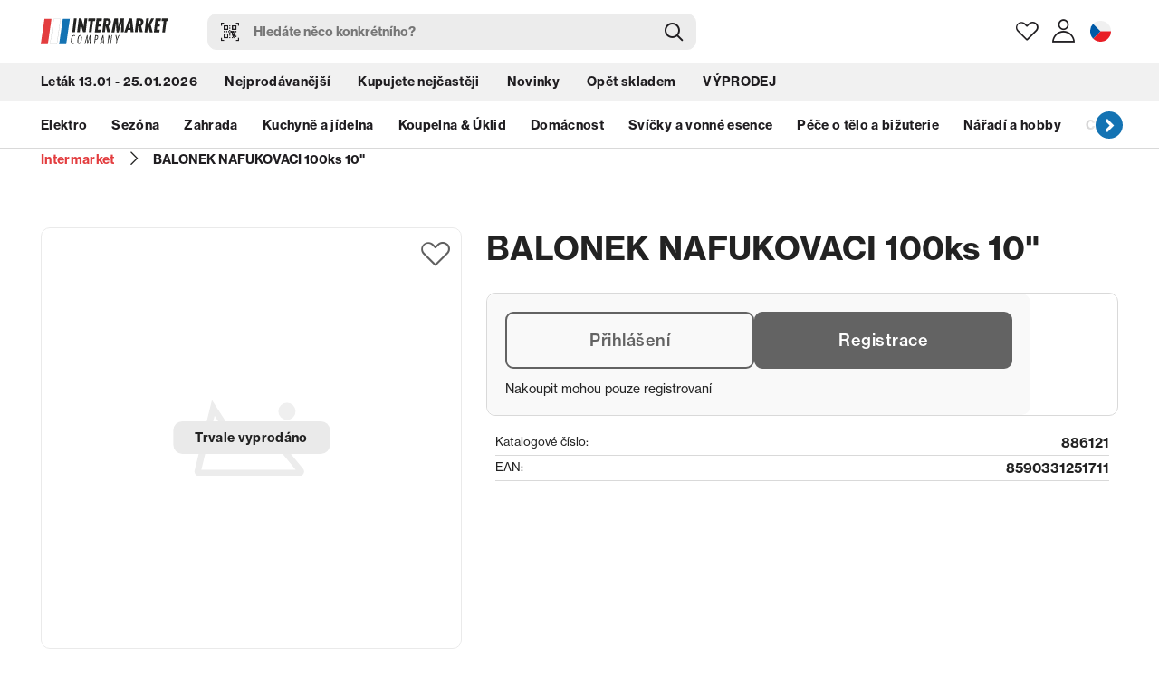

--- FILE ---
content_type: text/html; charset=utf-8
request_url: https://www.itmco.cz/cs/vyprodano/balonek-nafukovaci-100ks-10
body_size: 13112
content:




<!DOCTYPE html>
<html>
<head>

    <meta charset="utf-8" />
    <meta name="viewport" content="width=device-width, initial-scale=1.0, viewport-fit=cover">
    <meta name="robots" content="index, follow" />

    <meta content="BALONEK NAFUKOVACI 100ks 10&quot; " name="og:title" />
<meta content="/getmedia/246709d4-fb0e-46ee-a558-8d97f7e5914e/open-graph.jpg.aspx?width=1200&amp;height=630&amp;ext=.jpg" name="og:image" />

    <script>
        var dataLayer = window.dataLayer || [];
    </script>
    <title>BALONEK NAFUKOVACI 100ks 10&quot; </title>

    <script>
        var webp = new Image(); webp.onerror = function () { document.getElementsByTagName('html')[0].classList.add('no-webp'); }; webp.onload = function () { document.getElementsByTagName('html')[0].classList.add('webp'); }; webp.src = '[data-uri]';
    </script>

    <!-- Google Tag Manager -->
<script>(function(w,d,s,l,i){w[l]=w[l]||[];w[l].push({'gtm.start':
new Date().getTime(),event:'gtm.js'});var f=d.getElementsByTagName(s)[0],
j=d.createElement(s),dl=l!='dataLayer'?'&l='+l:'';j.async=true;j.src=
'https://www.googletagmanager.com/gtm.js?id='+i+dl;f.parentNode.insertBefore(j,f);
})(window,document,'script','dataLayer','GTM-P6XR5H2');</script>
<!-- End Google Tag Manager -->

<script src="https://widget.cxgenie.ai/widget.js" data-aid="befa8097-057c-4f50-95c2-6fb2ebecd4cf" data-lang="vi"></script>


    <link href="/Intermarket/media/system/css/main?v=4KWFRTfwxkMIO_pCx8QKR8zQkz3-n8aQ742QfvjzK1c1" rel="stylesheet"/>


        <link rel="preconnect" href="https://use.typekit.net">
        <link rel="stylesheet" href="https://use.typekit.net/spq0gfj.css">

    <link rel="preload" href="/Intermarket/media/system/css/fonts/icomoon.woff2?rvmqe7" as="font" crossorigin="anonymous">
</head>
<body class=" CSCZ" data-locale="cs-CZ" data-culture="cs-CZ" data-culturePrefix="cs" data-user="65">
    <!-- Google Tag Manager (noscript) -->
<noscript><iframe src="https://www.googletagmanager.com/ns.html?id=GTM-P6XR5H2"
height="0" width="0" style="display:none;visibility:hidden"></iframe></noscript>
<!-- End Google Tag Manager (noscript) -->

    
    <div id="fb-root"></div>

    
    <div id="fb-customer-chat" class="fb-customerchat">
    </div>

    <script>
        var chatbox = document.getElementById('fb-customer-chat');
        chatbox.setAttribute("page_id", "1642076672772568");
        chatbox.setAttribute("attribution", "biz_inbox");
    </script>

    
    <script>
        window.fbAsyncInit = function () {
            FB.init(

                { xfbml: true, version: 'v13.0' }
            );
        };

        (function (d, s, id) { var js, fjs = d.getElementsByTagName(s)[0]; if (d.getElementById(id)) return; js = d.createElement(s); js.id = id; js.src = 'https://connect.facebook.net/cs_CZ/sdk/xfbml.customerchat.js'; fjs.parentNode.insertBefore(js, fjs); }
            (document, 'script', 'facebook-jssdk'));
    </script>

    

    




<header>
    <div class="header">
        <div class="pux-container">
            <div class="header-top" data-header-top>
                <div class="header-hamburger">
                    <div class="open-menu">
                        <span></span>
                    </div>
                </div>
                <div class="header-logo">
                    <a href="/cs">
                        <img src="/Intermarket/media/system/img/header-logo.svg" alt="Intermarket logo" class="header-logo-full">
                    </a>
                </div>
                <div class="header-search-wrapper">
                    <div class="header-search search-panel" data-search="quick-search" data-search-url="/cs-CZ/small-search">
                        <div class="header-search-input-container">
                            <button class="header-search-scan" data-search-qrcode></button>
                            <a class="header-search-btn search-panel-btn" href="/cs/advanced-search" data-search-submit></a>
                            <input type="search" class="search-panel-input" placeholder="Hled&#225;te něco konkr&#233;tn&#237;ho?" data-search-input />
                        </div>
                        <div class="header-search-results" data-search-results>
                            <div class="pux-container">
                                <div class="window-close"></div>
                                <div class="header-search-results-inner product-list">

                                </div>
                            </div>
                        </div>
                    </div>
                </div>
                <div class="header-tools">
                    <div class="header-search-trigger">
                        <a class="header-search-trigger-openner"></a>
                    </div>
                    <div class="header-favourite">
                        <a href="/cs/oblibene" class="header-tool-openner"></a>
                        
                        <div class="d-none">
                            <div id="favourite-window-inner">
<h3>Drogerie.Header.FavouriteProducts</h3>

<input type="hidden" id="favourite-skuids" value="[]">
    <strong>Intermarket.Favourite.HeaderEmpty</strong>

                            </div>
                        </div>
                    </div>

                    <div class="header-user">
                        <div class="header-user-sign-in header-user-item header-account " data-open="window-account">
                                <a class="header-tool-openner"></a>
                                <div class="header-window" id="window-account">
                                    <div class="header-window-close"></div>
                                    <div class="header-window-inner">
                                        
<div id="login-form-header">
    

<div class="login-form-container">
    <div class="login-form">
<form action="/cs/uzivatelsky-ucet/prihlaseni" data-ajaxvalidate="True" method="post"><input name="__RequestVerificationToken" type="hidden" value="bAfXX_YXbVLulphkQBHva-81VTd32amXIByU9xfvqyYu76YnswAAowLRHpFqIgBXLDJxDt1YZVOMk9VEMymdiTtA4I0Zsk0IO6rZmAC68ic1" /><input id="returnUrl" name="returnUrl" type="hidden" value="/cs/vyprodano/balonek-nafukovaci-100ks-10" />            <div class="login-form-message error-label">
            </div>
            <div class="login-form-item login-name">
                <label class="required" for="Username">E-mail</label>
                <input class="login-form-item-input text-box single-line" data-val="true" data-val-maxlength="Pux.Login.Validation.MaxLenght" data-val-maxlength-max="100" data-val-required="Zadejte svůj e-mail" id="Username" name="Username" type="text" value="" />
                <span class="field-validation-valid error-label" data-valmsg-for="Username" data-valmsg-replace="true"></span>
            </div>
            <div class="login-form-item login-password">
                <label class="required" for="Password">Heslo</label>
                <input class="login-form-item-input text-box single-line password" data-val="true" data-val-maxlength="Pux.Login.Validation.MaxLenght" data-val-maxlength-max="100" id="Password" name="Password" type="password" />
                <span class="field-validation-valid error-label" data-valmsg-for="Password" data-valmsg-replace="true"></span>
            </div>
            <div class="login-form-options">
                <div class="login-form-option login-form-stay-signedin checkbox">
                    <input data-val="true" data-val-required="The Pux.Login.RememberMe field is required." id="stay-signed-header" name="StaySignedIn" type="checkbox" value="true" /><input name="StaySignedIn" type="hidden" value="false" />
                    <label for="stay-signed-header">Pux.Login.RememberMe</label>
                </div>
                <div class="login-form-option">
                    <a class="logon-password-retrieval-link" data-ajax="true" data-ajax-begin="pux.account.loginLoader(&#39;header&#39;)" data-ajax-complete="pux.account.retrievePassword(&#39;header&#39;)" data-ajax-mode="replace" data-ajax-update="#retrieve-password-container-header" href="/cs/uzivatelsky-ucet/zapomenute-heslo?usage=header">Zapomenut&#233; heslo?</a>
                </div>
            </div>
            <div class="login-form-btns">
                <input type="submit" value="Přihl&#225;sit se" class="btn btn-primary btn-login" />
                <hr />
                <a href="/cs/uzivatelsky-ucet/registrace" class="btn btn-default">Pux.Login.SignUp</a>
            </div>
</form>    </div>
    <div class="login-form-retrieve-password" id="retrieve-password-container-header"></div>
    <div class="login-social">
        <label>Přihl&#225;sit pomoc&#237;</label>
        
<form action="/RequestSignIn" method="post"><input name="__RequestVerificationToken" type="hidden" value="znX7kl4a7-nH7RE3daf3CFF3JSS2ebQhb_KNjo0lvQLvyLxVeWNcXFrXAOYoMITyxzCp-mJlO7UwUfolq6yYbVsJ_18V6ohHsWmJFyRNHt81" />                <button type="submit" class="link-facebook btn btn-primary"
                        id="Facebook"
                        name="provider"
                        value="Facebook">
                    Facebook
                </button>
</form>

        
<form action="/RequestSignIn" method="post"><input name="__RequestVerificationToken" type="hidden" value="m77zUyuqW199eSOK1EGOLK5J-OV9S2ml6-PIH6Jp8yw41xCnBV-au8inoyvvZ0EYX1RflhgyECN1dQKXmqai6L8f_oZjWeb0KWqNTm9ItU41" />                <button type="submit" class="link-google btn btn-primary"
                        id="Google"
                        name="provider"
                        value="Google">
                    Google
                </button>
</form>

    </div>
    <div class="text-center">
        <span><a href="/cs/uzivatelsky-ucet/registrace">Registrace</a></span> /
        <span><a href="/cs/uzivatelsky-ucet/aktivovat-ucet">Aktivovat &#250;čet</a></span>
    </div>
</div>
</div>

                                    </div>
                                </div>
                        </div>
                    </div>
                    <div class="header-language">
                        <a data-toggle="modal" data-target="#language-selector" class="language-current-item lang-item lang-cz"></a>
                    </div>
                </div>
            </div>
        </div>

        <nav class="header-menu">
            <div class="header-menu-inner">
                <div class="header-top-links" data-trigger-close-megamenu-window>
                    <div class="pux-container">


    <ul>
        <li>
                <a href="/cs/letak-13-01-25-01-2026" class="">Let&#225;k 13.01 - 25.01.2026</a>

        </li>
        <li>
                <a href="/cs/nejprodavanejsi" class="">Nejprod&#225;vanějš&#237;</a>

        </li>
        <li>
                <a href="/cs/kupujete-nejcasteji" class="">Kupujete nejčastěji</a>

        </li>
        <li>
                <a href="/cs/novinky" class="">Novinky</a>

        </li>
        <li>
                <a href="/cs/opet-skladem" class="">Opět skladem</a>

        </li>
        <li>
                <a href="/cs/vyprodej" class="">V&#221;PRODEJ</a>

        </li>
    </ul>

                    </div>
                </div>

                <div class="pux-container">
                    <div class="header-megamenu-links" data-megamenu-slider>


    <ul>
            <li data-megamenu-link="/Elektro" data-has-submenu>
                    <a href="/cs/elektro" class="">Elektro</a>
            </li>
            <li data-megamenu-link="/Sezona" data-has-submenu>
                    <a href="/cs/sezona" class="">Sez&#243;na</a>
            </li>
            <li data-megamenu-link="/Zahrada-1" data-has-submenu>
                    <a href="/cs/zahrada-1" class="">Zahrada</a>
            </li>
            <li data-megamenu-link="/Kuchyne-a-jidelna" data-has-submenu>
                    <a href="/cs/kuchyne-a-jidelna" class="">Kuchyně a j&#237;delna</a>
            </li>
            <li data-megamenu-link="/Koupelna-Uklid" data-has-submenu>
                    <a href="/cs/koupelna-uklid" class="">Koupelna &amp; &#218;klid</a>
            </li>
            <li data-megamenu-link="/Domacnost" data-has-submenu>
                    <a href="/cs/domacnost" class="">Dom&#225;cnost</a>
            </li>
            <li data-megamenu-link="/Svicky-a-vonne-esence" data-has-submenu>
                    <a href="/cs/svicky-a-vonne-esence" class="">Sv&#237;čky a vonn&#233; esence</a>
            </li>
            <li data-megamenu-link="/Pece-o-telo-a-bizuterie" data-has-submenu>
                    <a href="/cs/pece-o-telo-a-bizuterie" class="">P&#233;če o tělo a bižuterie</a>
            </li>
            <li data-megamenu-link="/Naradi-a-hobby" data-has-submenu>
                    <a href="/cs/naradi-a-hobby" class="">N&#225;řad&#237; a hobby</a>
            </li>
            <li data-megamenu-link="/Chovatelske-potreby-1" data-has-submenu>
                    <a href="/cs/chovatelske-potreby-1" class="">Chovatelsk&#233; potřeby</a>
            </li>
            <li data-megamenu-link="/Darkove-predmety-1" data-has-submenu>
                    <a href="/cs/darkove-predmety-1" class="">D&#225;rkov&#233; předměty</a>
            </li>
            <li data-megamenu-link="/Skolni-a-kancelarske-potreby-1" data-has-submenu>
                    <a href="/cs/skolni-a-kancelarske-potreby-1" class="">Školn&#237; a kancel&#225;řsk&#233; potřeby</a>
            </li>
            <li data-megamenu-link="/Hracky-1" data-has-submenu>
                    <a href="/cs/hracky-1" class="">Hračky</a>
            </li>
    </ul>

                    </div>
                </div>

                <div class="header-megamenu-wrapper" data-megamenu-windows-container>




                        <div class="submenu-wrapper" data-megamenu-window="/Elektro">
                            <ul>
                                        <li class="" >
                                            <a href="/cs/elektro/audio-video-a-foto">Audio, video a foto</a>
                                        </li>
                                        <li class="" >
                                            <a href="/cs/elektro/hdmi-kabely">HDMI kabely</a>
                                        </li>
                                        <li class="" >
                                            <a href="/cs/elektro/mobily-a-tablety">Mobily a tablety</a>
                                        </li>
                                        <li class="" >
                                            <a href="/cs/elektro/mysi">Myši</a>
                                        </li>
                                        <li class="" >
                                            <a href="/cs/elektro/na-obleceni-a-obuvi">Na oblečen&#237; a obuvi</a>
                                        </li>
                                        <li class="" >
                                            <a href="/cs/elektro/osvetleni">Osvětlen&#237;</a>
                                        </li>
                                        <li class="" >
                                            <a href="/cs/elektro/pro-auta">Pro auta</a>
                                        </li>
                                        <li class="" >
                                            <a href="/cs/elektro/sitove-kabely">S&#237;ťov&#233; kabely</a>
                                        </li>
                                        <li class="" >
                                            <a href="/cs/elektro/usb-hub">USB hub</a>
                                        </li>
                            </ul>
                        </div>
                        <div class="submenu-wrapper" data-megamenu-window="/Sezona">
                            <ul>
                                        <li class="" >
                                            <a href="/cs/sezona/halloween">Halloween</a>
                                        </li>
                                        <li class="" >
                                            <a href="/cs/sezona/kalendare">Kalend&#225;ře</a>
                                        </li>
                                        <li class="" >
                                            <a href="/cs/sezona/leto">L&#233;to</a>
                                        </li>
                                        <li class="" >
                                            <a href="/cs/sezona/mikulas">Mikul&#225;š</a>
                                        </li>
                                        <li class="" >
                                            <a href="/cs/sezona/podzim">Podzim</a>
                                        </li>
                                        <li class="" >
                                            <a href="/cs/sezona/vanoce">V&#225;noce</a>
                                        </li>
                                        <li class="" >
                                            <a href="/cs/sezona/velikonoce">Velikonoce</a>
                                        </li>
                                        <li class="" >
                                            <a href="/cs/sezona/zima">Zima</a>
                                        </li>
                            </ul>
                        </div>
                        <div class="submenu-wrapper" data-megamenu-window="/VYPRODEJ">
                            <ul>
                                        <li class="" >
                                            <a href="/cs/vyprodej/bizuterie">Bižuterie</a>
                                        </li>
                                        <li class="" >
                                            <a href="/cs/vyprodej/domacnost">Dom&#225;cnost</a>
                                        </li>
                                        <li class="" >
                                            <a href="/cs/vyprodej/hracky">Hračky</a>
                                        </li>
                                        <li class="" >
                                            <a href="/cs/vyprodej/kalendare">Kalend&#225;ře</a>
                                        </li>
                                        <li class="" >
                                            <a href="/cs/vyprodej/na-snih">Na sn&#237;h</a>
                                        </li>
                                        <li class="" >
                                            <a href="/cs/vyprodej/skolni-a-kancelarske-potreby">Školn&#237; a kancel&#225;řsk&#233; potřeby</a>
                                        </li>
                                        <li class="" >
                                            <a href="/cs/vyprodej/vanocni-zbozi">V&#225;noce</a>
                                        </li>
                                        <li class="" >
                                            <a href="/cs/vyprodej/velikonoce">Velikonoce</a>
                                        </li>
                                        <li class="" >
                                            <a href="/cs/vyprodej/vlasove-a-kosmeticke-pomucky">Vlasov&#233; a kosmetick&#233; pomůcky</a>
                                        </li>
                                        <li class="" >
                                            <a href="/cs/vyprodej/zahrada">Zahrada</a>
                                        </li>
                            </ul>
                        </div>
                        <div class="submenu-wrapper" data-megamenu-window="/Zahrada-1">
                            <ul>
                                        <li class="" >
                                            <a href="/cs/zahrada-1/dekoracni-predmety">Dekoračn&#237; předměty</a>
                                        </li>
                                        <li class="" >
                                            <a href="/cs/zahrada-1/kvetinace-a-truhliky">Květin&#225;če a truhl&#237;ky</a>
                                        </li>
                                        <li class="" >
                                            <a href="/cs/zahrada-1/substraty-a-hnojiva">Substr&#225;ty a hnojiva</a>
                                        </li>
                                        <li class="" >
                                            <a href="/cs/zahrada-1/zahradni-nacini">Zahradn&#237; n&#225;čin&#237;</a>
                                        </li>
                            </ul>
                        </div>
                        <div class="submenu-wrapper" data-megamenu-window="/Kuchyne-a-jidelna">
                            <ul>
                                        <li class="" >
                                            <a href="/cs/kuchyne-a-jidelna/ochrana-pred-horkem">Kuchyňsk&#253; textil</a>
                                        </li>
                                        <li class="" >
                                            <a href="/cs/kuchyne-a-jidelna/peceni">Pečen&#237;</a>
                                        </li>
                                        <li class="" >
                                            <a href="/cs/kuchyne-a-jidelna/priprava">Př&#237;prava</a>
                                        </li>
                                        <li class="" >
                                            <a href="/cs/kuchyne-a-jidelna/skladovani-a-baleni-potravin">Skladov&#225;n&#237; a balen&#237; potravin</a>
                                        </li>
                                        <li class="" >
                                            <a href="/cs/kuchyne-a-jidelna/stolovani">Stolov&#225;n&#237;</a>
                                        </li>
                                        <li class="" >
                                            <a href="/cs/kuchyne-a-jidelna/uklid-a-organizace-kuchyne">&#218;klid a organizace kuchyně</a>
                                        </li>
                                        <li class="" >
                                            <a href="/cs/kuchyne-a-jidelna/vareni">Vařen&#237;</a>
                                        </li>
                            </ul>
                        </div>
                        <div class="submenu-wrapper" data-megamenu-window="/Koupelna-Uklid">
                            <ul>
                                        <li class="" >
                                            <a href="/cs/koupelna-uklid/koupelna">Koupelna</a>
                                        </li>
                                        <li class="" >
                                            <a href="/cs/koupelna-uklid/toaleta">Toaleta</a>
                                        </li>
                                        <li class="" >
                                            <a href="/cs/koupelna-uklid/uklid">&#218;klid</a>
                                        </li>
                            </ul>
                        </div>
                        <div class="submenu-wrapper" data-megamenu-window="/Domacnost">
                            <ul>
                                        <li class="" >
                                            <a href="/cs/domacnost/doplnky-k-obuvi">Doplňky k obuvi</a>
                                        </li>
                                        <li class="" >
                                            <a href="/cs/domacnost/do-deste">Do deště</a>
                                        </li>
                                        <li class="" >
                                            <a href="/cs/domacnost/doplnky-k-tabakovym-vyrobkum">Doplňky k tab&#225;kov&#253;m v&#253;robkům</a>
                                        </li>
                                        <li class="" >
                                            <a href="/cs/domacnost/doplnky-k-telefonum">Doplňky k telefonům</a>
                                        </li>
                                        <li class="" >
                                            <a href="/cs/domacnost/doplnky-pro-auta">Doplňky pro auta</a>
                                        </li>
                                        <li class="" >
                                            <a href="/cs/domacnost/doplnky-pro-kola">Doplňky pro kola</a>
                                        </li>
                                        <li class="" >
                                            <a href="/cs/domacnost/drobna-elektronika-a-prislusenstvi">Drobn&#225; elektronika a př&#237;slušenstv&#237;</a>
                                        </li>
                                        <li class="" >
                                            <a href="/cs/domacnost/galanterie">Galanterie</a>
                                        </li>
                                        <li class="" >
                                            <a href="/cs/domacnost/interierove-doplnky">Interi&#233;rov&#233; doplňky</a>
                                        </li>
                                        <li class="" >
                                            <a href="/cs/domacnost/na-pradlo">Na pr&#225;dlo</a>
                                        </li>
                                        <li class="" >
                                            <a href="/cs/domacnost/organizace-domacnosti">Organizace dom&#225;cnosti</a>
                                        </li>
                                        <li class="" >
                                            <a href="/cs/domacnost/plyn-benzin-a-zapalovace">Plyn, benz&#237;n a zapalovače</a>
                                        </li>
                                        <li class="" >
                                            <a href="/cs/domacnost/proti-hmyzu-a-skudcum">Proti hmyzu a škůdcům</a>
                                        </li>
                                        <li class="" >
                                            <a href="/cs/domacnost/reflexni-predmety">Reflexn&#237; předměty</a>
                                        </li>
                                        <li class="" >
                                            <a href="/cs/domacnost/tasky-a-penezenky">Tašky a peněženky</a>
                                        </li>
                                        <li class="" >
                                            <a href="/cs/domacnost/teplomery">Teploměry</a>
                                        </li>
                                        <li class="" >
                                            <a href="/cs/domacnost/vse-pro-oslavy">Vše pro oslavy</a>
                                        </li>
                                        <li class="" >
                                            <a href="/cs/domacnost/zamky">Z&#225;mky</a>
                                        </li>
                                        <li class="" >
                                            <a href="/cs/domacnost/zvlhcovace">Zvlhčovače</a>
                                        </li>
                            </ul>
                        </div>
                        <div class="submenu-wrapper" data-megamenu-window="/Svicky-a-vonne-esence">
                            <ul>
                                        <li class="" >
                                            <a href="/cs/svicky-a-vonne-esence/aroma-lampy-vonne-oleje-a-vosky">Aroma lampy, vonn&#233; oleje a vosky</a>
                                        </li>
                                        <li class="" >
                                            <a href="/cs/svicky-a-vonne-esence/aromadifuzer">Aromadifuz&#233;r</a>
                                        </li>
                                        <li class="" >
                                            <a href="/cs/svicky-a-vonne-esence/svicny-a-stojany-na-svicky">Sv&#237;cny a stojany na sv&#237;čky</a>
                                        </li>
                                        <li class="" >
                                            <a href="/cs/svicky-a-vonne-esence/svicky-cajove">Sv&#237;čky čajov&#233;</a>
                                        </li>
                                        <li class="" >
                                            <a href="/cs/svicky-a-vonne-esence/svicky-dekorativni">Sv&#237;čky dekorativn&#237;</a>
                                        </li>
                                        <li class="" >
                                            <a href="/cs/svicky-a-vonne-esence/svicky-hrbitovni">Sv&#237;čky hřbitovn&#237;</a>
                                        </li>
                                        <li class="" >
                                            <a href="/cs/svicky-a-vonne-esence/svicky-na-baterky">Sv&#237;čky na baterky</a>
                                        </li>
                                        <li class="" >
                                            <a href="/cs/svicky-a-vonne-esence/svicky-narozeninove">Sv&#237;čky narozeninov&#233;</a>
                                        </li>
                                        <li class="" >
                                            <a href="/cs/svicky-a-vonne-esence/svicky-vanocni">Sv&#237;čky v&#225;nočn&#237;</a>
                                        </li>
                                        <li class="" >
                                            <a href="/cs/svicky-a-vonne-esence/svicky-ve-skle">Sv&#237;čky ve skle</a>
                                        </li>
                                        <li class="" >
                                            <a href="/cs/svicky-a-vonne-esence/vonne-sacky">Vonn&#233; s&#225;čky</a>
                                        </li>
                                        <li class="" >
                                            <a href="/cs/svicky-a-vonne-esence/vonne-tycinky">Vonn&#233; tyčinky</a>
                                        </li>
                            </ul>
                        </div>
                        <div class="submenu-wrapper" data-megamenu-window="/Pece-o-telo-a-bizuterie">
                            <ul>
                                        <li class="" >
                                            <a href="/cs/pece-o-telo-a-bizuterie/antigenni-testy">Antigenn&#237; testy</a>
                                        </li>
                                        <li class="" >
                                            <a href="/cs/pece-o-telo-a-bizuterie/bandaze-stahovaci-pasy">Band&#225;že, stahovac&#237; p&#225;sy</a>
                                        </li>
                                        <li class="" >
                                            <a href="/cs/pece-o-telo-a-bizuterie/bizuterie">Bižuterie</a>
                                        </li>
                                        <li class="" >
                                            <a href="/cs/pece-o-telo-a-bizuterie/dekorativni-kosmetika">Dekorativn&#237; kosmetika</a>
                                        </li>
                                        <li class="" >
                                            <a href="/cs/pece-o-telo-a-bizuterie/dezinfekce">Dezinfekce</a>
                                        </li>
                                        <li class="" >
                                            <a href="/cs/pece-o-telo-a-bizuterie/chirurgicke-rukavice">Chirurgick&#233; rukavice</a>
                                        </li>
                                        <li class="" >
                                            <a href="/cs/pece-o-telo-a-bizuterie/kosmeticke-pomucky">Kosmetick&#233; pomůcky</a>
                                        </li>
                                        <li class="" >
                                            <a href="/cs/pece-o-telo-a-bizuterie/masti-gely-bylinne-roztoky">Masti, gely, bylinn&#233; roztoky</a>
                                        </li>
                                        <li class="" >
                                            <a href="/cs/pece-o-telo-a-bizuterie/naplasti">N&#225;plasti</a>
                                        </li>
                                        <li class="" >
                                            <a href="/cs/pece-o-telo-a-bizuterie/organizace-kosmetiky-a-sperku">Organizace kosmetiky a šperků</a>
                                        </li>
                                        <li class="" >
                                            <a href="/cs/pece-o-telo-a-bizuterie/organizace-leku">Organizace l&#233;ků</a>
                                        </li>
                                        <li class="" >
                                            <a href="/cs/pece-o-telo-a-bizuterie/osobni-hygiena">Osobn&#237; hygiena</a>
                                        </li>
                                        <li class="" >
                                            <a href="/cs/pece-o-telo-a-bizuterie/osobni-vahy">Osobn&#237; v&#225;hy</a>
                                        </li>
                                        <li class="" >
                                            <a href="/cs/pece-o-telo-a-bizuterie/ostatni-pece-o-telo">Ostatn&#237; p&#233;če o tělo</a>
                                        </li>
                                        <li class="" >
                                            <a href="/cs/pece-o-telo-a-bizuterie/respirator">Respir&#225;tor</a>
                                        </li>
                                        <li class="" >
                                            <a href="/cs/pece-o-telo-a-bizuterie/vlasove-doplnky">Vlasov&#233; doplňky</a>
                                        </li>
                            </ul>
                        </div>
                        <div class="submenu-wrapper" data-megamenu-window="/Naradi-a-hobby">
                            <ul>
                                        <li class="" >
                                            <a href="/cs/naradi-a-hobby/hobby">Hobby</a>
                                        </li>
                                        <li class="" >
                                            <a href="/cs/naradi-a-hobby/naradi">N&#225;řad&#237;</a>
                                        </li>
                                        <li class="" >
                                            <a href="/cs/naradi-a-hobby/organizace-dilny">Organizace d&#237;lny</a>
                                        </li>
                            </ul>
                        </div>
                        <div class="submenu-wrapper" data-megamenu-window="/Chovatelske-potreby-1">
                            <ul>
                                        <li class="" >
                                            <a href="/cs/chovatelske-potreby-1/hracky-pro-zviratka">Hračky pro mazl&#237;čky</a>
                                        </li>
                                        <li class="" >
                                            <a href="/cs/chovatelske-potreby-1/misky-pro-zviratka">Misky pro mazl&#237;čky</a>
                                        </li>
                                        <li class="" >
                                            <a href="/cs/chovatelske-potreby-1/nahubky">N&#225;hubky</a>
                                        </li>
                                        <li class="" >
                                            <a href="/cs/chovatelske-potreby-1/oblecky-pro-zviratka">Oblečky pro mazl&#237;čky</a>
                                        </li>
                                        <li class="" >
                                            <a href="/cs/chovatelske-potreby-1/ostatni">P&#233;če a doplňkov&#233; zbož&#237;</a>
                                        </li>
                                        <li class="" >
                                            <a href="/cs/chovatelske-potreby-1/voditka-a-obojky">Vod&#237;tka a obojky</a>
                                        </li>
                            </ul>
                        </div>
                        <div class="submenu-wrapper" data-megamenu-window="/Darkove-predmety-1">
                            <ul>
                                        <li class="" >
                                            <a href="/cs/darkove-predmety-1/balici-papiry-a-celofan">Bal&#237;c&#237; pap&#237;ry a celof&#225;n</a>
                                        </li>
                                        <li class="" >
                                            <a href="/cs/darkove-predmety-1/darkove-krabicky">D&#225;rkov&#233; krabičky</a>
                                        </li>
                                        <li class="" >
                                            <a href="/cs/darkove-predmety-1/darkove-stuhy">D&#225;rkov&#233; stuhy a mašle</a>
                                        </li>
                                        <li class="" >
                                            <a href="/cs/darkove-predmety-1/darkove-tasky">D&#225;rkov&#233; tašky</a>
                                        </li>
                                        <li class="" >
                                            <a href="/cs/darkove-predmety-1/darkove-tasky-na-alkohol">D&#225;rkov&#233; tašky na l&#225;hve</a>
                                        </li>
                                        <li class="" >
                                            <a href="/cs/darkove-predmety-1/prani-pohledy-a-obalky">Př&#225;n&#237;, pohledy a ob&#225;lky</a>
                                        </li>
                            </ul>
                        </div>
                        <div class="submenu-wrapper" data-megamenu-window="/Skolni-a-kancelarske-potreby-1">
                            <ul>
                                        <li class="" >
                                            <a href="/cs/skolni-a-kancelarske-potreby-1/aktovky-a-prislusenstvi">Aktovky a př&#237;slušenstv&#237;</a>
                                        </li>
                                        <li class="" >
                                            <a href="/cs/skolni-a-kancelarske-potreby-1/blocky-a-zalozky">Bločky a z&#225;ložky</a>
                                        </li>
                                        <li class="" >
                                            <a href="/cs/skolni-a-kancelarske-potreby-1/cteci-bryle-a-pouzdra">Čtec&#237; br&#253;le a pouzdra</a>
                                        </li>
                                        <li class="" >
                                            <a href="/cs/skolni-a-kancelarske-potreby-1/derovacky-a-sesivacky">Děrovačky a seš&#237;vačky</a>
                                        </li>
                                        <li class="" >
                                            <a href="/cs/skolni-a-kancelarske-potreby-1/desky-a-obaly-na-sesity">Desky a obaly na sešity</a>
                                        </li>
                                        <li class="" >
                                            <a href="/cs/skolni-a-kancelarske-potreby-1/kufriky">Kufř&#237;ky</a>
                                        </li>
                                        <li class="" >
                                            <a href="/cs/skolni-a-kancelarske-potreby-1/drobne-kancelarske-potreby">Drobn&#233; kancel&#225;řsk&#233; potřeby</a>
                                        </li>
                                        <li class="" >
                                            <a href="/cs/skolni-a-kancelarske-potreby-1/etiketovaci-kleste-stitky-termokotouce">Etiketovac&#237; kleště, št&#237;tky, termokotouče</a>
                                        </li>
                                        <li class="" >
                                            <a href="/cs/skolni-a-kancelarske-potreby-1/fixy-a-zvyraznovace">Fixy a zv&#253;razňovače</a>
                                        </li>
                                        <li class="" >
                                            <a href="/cs/skolni-a-kancelarske-potreby-1/kalkulacky">Kalkulačky</a>
                                        </li>
                                        <li class="" >
                                            <a href="/cs/skolni-a-kancelarske-potreby-1/kridy">Kř&#237;dy</a>
                                        </li>
                                        <li class="" >
                                            <a href="/cs/skolni-a-kancelarske-potreby-1/lepidla-a-lepici-pasky">Lepidla a lep&#237;c&#237; p&#225;sky</a>
                                        </li>
                                        <li class="" >
                                            <a href="/cs/skolni-a-kancelarske-potreby-1/lupy">Lupy</a>
                                        </li>
                                        <li class="" >
                                            <a href="/cs/skolni-a-kancelarske-potreby-1/mazaci-a-korekcni-pomucky">Mazac&#237; a korekčn&#237; pomůcky</a>
                                        </li>
                                        <li class="" >
                                            <a href="/cs/skolni-a-kancelarske-potreby-1/nuzky-a-orezavatka">Nůžky a ořez&#225;v&#225;tka</a>
                                        </li>
                                        <li class="" >
                                            <a href="/cs/skolni-a-kancelarske-potreby-1/omalovanky">Omalov&#225;nky</a>
                                        </li>
                                        <li class="" >
                                            <a href="/cs/skolni-a-kancelarske-potreby-1/papirovy-program">Pap&#237;rov&#253; program</a>
                                        </li>
                                        <li class="" >
                                            <a href="/cs/skolni-a-kancelarske-potreby-1/pastelky-voskovky-tuzky">Pastelky, voskovky, tužky</a>
                                        </li>
                                        <li class="" >
                                            <a href="/cs/skolni-a-kancelarske-potreby-1/penaly-a-stojany">Pen&#225;ly a stojany</a>
                                        </li>
                                        <li class="" >
                                            <a href="/cs/skolni-a-kancelarske-potreby-1/pouzdra-folie-poradace">Pouzdra, folie, pořadače</a>
                                        </li>
                                        <li class="" >
                                            <a href="/cs/skolni-a-kancelarske-potreby-1/pravitka-a-kruzitka">Prav&#237;tka a kruž&#237;tka</a>
                                        </li>
                                        <li class="" >
                                            <a href="/cs/skolni-a-kancelarske-potreby-1/propisky-a-popisovace">Propisky a popisovače</a>
                                        </li>
                                        <li class="" >
                                            <a href="/cs/skolni-a-kancelarske-potreby-1/prani-pohledy-a-obalky">Př&#225;n&#237;, pohledy a ob&#225;lky</a>
                                        </li>
                                        <li class="" >
                                            <a href="/cs/skolni-a-kancelarske-potreby-1/tvoreni">Tvořen&#237;</a>
                                        </li>
                                        <li class="" >
                                            <a href="/cs/skolni-a-kancelarske-potreby-1/ucebni-pomucky">Učebn&#237; pomůcky</a>
                                        </li>
                                        <li class="" >
                                            <a href="/cs/skolni-a-kancelarske-potreby-1/vodovky-tempery-stetce">Vodovky, tempery a př&#237;slušenstv&#237;</a>
                                        </li>
                            </ul>
                        </div>
                        <div class="submenu-wrapper" data-megamenu-window="/Hracky-1">
                            <ul>
                                        <li class="" >
                                            <a href="/cs/hracky-1/antistressove-pomucky">Antistresov&#233; hračky</a>
                                        </li>
                                        <li class="" >
                                            <a href="/cs/hracky-1/bublifuky">Bublifuky</a>
                                        </li>
                                        <li class="" >
                                            <a href="/cs/hracky-1/detske-dekorace">Dětsk&#233; dekorace</a>
                                        </li>
                                        <li class="" >
                                            <a href="/cs/hracky-1/dopravni-prostredky">Dopravn&#237; prostředky</a>
                                        </li>
                                        <li class="" >
                                            <a href="/cs/hracky-1/letajici-draci">Draci l&#233;tac&#237;</a>
                                        </li>
                                        <li class="" >
                                            <a href="/cs/hracky-1/pro-nejmensi">Hračky pro nejmenš&#237;</a>
                                        </li>
                                        <li class="" >
                                            <a href="/cs/hracky-1/spolecenske-a-edukacni">Hry</a>
                                        </li>
                                        <li class="" >
                                            <a href="/cs/hracky-1/hudebni-nastroje">Hudebn&#237; n&#225;stroje</a>
                                        </li>
                                        <li class="" >
                                            <a href="/cs/hracky-1/karty-a-hraci-kostky">Karty a hrac&#237; kostky</a>
                                        </li>
                                        <li class="" >
                                            <a href="/cs/hracky-1/kuchynky-sady-nadobi">Kuchyňky, sady n&#225;dob&#237;</a>
                                        </li>
                                        <li class="" >
                                            <a href="/cs/hracky-1/mice-a-balony">M&#237;če a bal&#243;ny</a>
                                        </li>
                                        <li class="" >
                                            <a href="/cs/hracky-1/na-piskoviste">Na p&#237;skoviště</a>
                                        </li>
                                        <li class="" >
                                            <a href="/cs/hracky-1/nafukovaci-balonky-a-prislusenstvi">Nafukovac&#237; bal&#243;nky a př&#237;slušenstv&#237;</a>
                                        </li>
                                        <li class="" >
                                            <a href="/cs/hracky-1/panenky">Panenky a př&#237;slušenstv&#237;</a>
                                        </li>
                                        <li class="" >
                                            <a href="/cs/hracky-1/pistole-mece-luky">Pistole, meče, luky</a>
                                        </li>
                                        <li class="" >
                                            <a href="/cs/hracky-1/kasicky">Pokladničky</a>
                                        </li>
                                        <li class="" >
                                            <a href="/cs/hracky-1/prislusenstvi">Př&#237;slušenstv&#237;</a>
                                        </li>
                                        <li class="" >
                                            <a href="/cs/hracky-1/sady-dle-povolani">Profese a n&#225;řad&#237;</a>
                                        </li>
                                        <li class="" >
                                            <a href="/cs/hracky-1/skladacky-a-puzzle">Roboti a figurky</a>
                                        </li>
                                        <li class="" >
                                            <a href="/cs/hracky-1/sport">Sport</a>
                                        </li>
                                        <li class="" >
                                            <a href="/cs/hracky-1/stavebnice">Stavebnice, skl&#225;dačky a puzzle</a>
                                        </li>
                                        <li class="" >
                                            <a href="/cs/hracky-1/sperky-a-kosmetika-1">Šperky a kosmetika</a>
                                        </li>
                                        <li class="" >
                                            <a href="/cs/hracky-1/tvoreni">Tvořivost</a>
                                        </li>
                                        <li class="" >
                                            <a href="/cs/hracky-1/vodni-pistole">Vodn&#237; pistole a vše k vodě</a>
                                        </li>
                                        <li class="" >
                                            <a href="/cs/hracky-1/zviratka">Zv&#237;ř&#225;tka</a>
                                        </li>
                            </ul>
                        </div>


                </div>
            </div>

            <div class="header-tools" data-header-tools>
                <div class="header-favourite">
                    <a href="/cs/oblibene" class="header-tool-openner"></a>
                </div>
                <div class="header-language">
                    <a data-toggle="modal" data-target="#language-selector" class="language-current-item lang-item lang-cz"></a>
                </div>
            </div>
        </nav>
    </div>
</header>
<div class="header-overlay" data-header-overlay></div>


<div class="header-spacing"></div>

<div class="modal fade language-selector-modal" id="language-selector" tabindex="-1" role="dialog" aria-hidden="true">
    <div class="modal-dialog modal-md">
        <div class="modal-content">
            <span class="close" data-dismiss="modal"></span>
            <h3>Zvolte jazyk</h3>
            <ul class="country-selector">
            <li class="country-selector-item">
                <a href="https://www.itmco.cz/cs/vyprodano/balonek-nafukovaci-100ks-10?sc=1" class="country-selector-item-link lang-cz ">
                    Česky
                    <img src="/Intermarket/media/system/img/flags/cz.svg" alt="Česky" />
                </a>
            </li>
            <li class="country-selector-item">
                <a href="https://www.itmco.cz/vi/vyprodano/balonek-nafukovaci-100ks-10?sc=1" class="country-selector-item-link lang-vn ">
                    Ti&#234;́ng Vi&#234;̣t
                    <img src="/Intermarket/media/system/img/flags/vn.svg" alt="Ti&#234;́ng Vi&#234;̣t" />
                </a>
            </li>
</ul>
        </div>
    </div>
</div>


<div class="modal fade qr-modal" id="qr-modal" tabindex="-1" role="dialog" aria-hidden="true">
    <div class="modal-dialog">
        <div class="modal-content">
            <span class="close" data-dismiss="modal"></span>
            <div id="qr-reader" data-error="Povolte pros&#237;m př&#237;stup k fotoapar&#225;tu"></div>
            <div data-scan-qr="no-results" class="error-message d-none">Intermarket.Search.NoResults</div>
            <button data-scan-qr="btn" class="btn btn-primary small-buton">Sn&#237;mač č&#225;rov&#253;ch k&#243;dů</button>
            <img style="display: none" id="image" />
        </div>
    </div>
</div>


    <!-- Main Content -->

    <main>
        


<script type="text/javascript">dataLayer.push({"event":"fireRemarketingTag","google_tag_params":{"ecomm_prodid":["17c1bbf3-b8b7-4fac-a097-1c9b76b6bda3"],"ecomm_pagetype":"product"}});</script>
<script>    dataLayer = window.dataLayer || [];    dataLayer.push({"event":"view_item","ecommerce":{"currency":"CZK","items":[{"item_name":"BALONEK NAFUKOVACI 100ks 10\" ","item_id":"17c1bbf3-b8b7-4fac-a097-1c9b76b6bda3","price":"38.00","quantity":"1"}]}});</script>

    <div class="breadcrumbs">
        <div class="pux-container">
            <div class="breadcrumbs-inner">
                    <div class="breadcrumbs-item">
                        <a href="/cs">Intermarket</a>
                    </div>
                    <span class="breadcrumbs-separator"></span>
                <div class="breadcrumbs-item breadcrumbs-item-last">
                    <span>BALONEK NAFUKOVACI 100ks 10" </span>
                </div>
            </div>
        </div>
    </div>


<div class="pux-container">
    <div class="product-detail" data-product-id="28304">
        <div class="product-detail-title page-title product-sold-out">
            
            <h1 class="h2">BALONEK NAFUKOVACI 100ks 10&quot; </h1>
        </div>
        <div class="product-detail-image product-sold-out">
            <div class="product-detail-image-inner">
                <div class="product-labels">
                                                        </div>
                <a href="/Intermarket/media/system/img/no-image.svg" data-fancybox="gallery" class="product-detail-description-picture">
                    <img src="/Intermarket/media/system/img/no-image.svg" alt="BALONEK NAFUKOVACI 100ks 10&quot; " />
                        <div class="permanently-sold-out-message">
                            <span>
                                Trvale vyprod&#225;no
                            </span>
                        </div>
                </a>
                <div class="btn-favourite document-tagger  " data-alias-path="/Vyprodano/BALONEK-NAFUKOVACI-100ks-10">
                    <span class="btn-favourite-liked" title="Počet lid&#237;, kter&#253;m se tento produkt l&#237;b&#237;.">0</span>
                </div>
            </div>
        </div>


        <div class="product-detail-info product-sold-out">
            <div class="product-detail-info-layout type-register">
                <div class="product-detail-info-layout-left">
                    <div class="product-detail-info-ecommerce">
                            <div class="register-for-shopping">
                                <div class="register-for-shopping-buttons">
                                    <div class="register-for-shopping-button">
                                        <a class="btn btn-primary-outlined btn-login" href="/cs/uzivatelsky-ucet/prihlaseni">Přihl&#225;šen&#237;</a>
                                    </div>
                                    <div class="register-for-shopping-button">
                                        <a class="btn btn-primary" href="/cs/uzivatelsky-ucet/registrace">Registrace</a>
                                    </div>
                                </div>
                                <div class="register-for-shopping-title">Nakoupit mohou pouze registrovan&#237;</div>
                            </div>
                    </div>
                </div>

                <div class="product-detail-info-layout-right">
                    <div class="product-params-column">
                            <div class="product-params-item">
                                <div class="product-params-item-name">Katalogov&#233; č&#237;slo:</div>
                                <div class="product-params-item-value">886121</div>
                            </div>
                                                    <div class="product-params-item">
                                <div class="product-params-item-name">EAN:</div>
                                <div class="product-params-item-value">8590331251711</div>
                            </div>
                                                                                                                    </div>
                </div>
            </div>
        </div>
        <div class="product-detail-bottom">
            
        </div>
    </div>

</div>

    </main>


    <!-- End of Main Content -->


<div class="newsletter">
    <div class="pux-container" id="newsletter-form">
        <div class="newsletter-inner">
            <div class="newsletter-text">
                <h3>Odeb&#237;rejte novinky do emailu</h3>
            </div>
            
<form action="/newsletter/subscribe" data-ajax="true" data-ajax-method="POST" data-ajax-mode="replace" data-ajax-success="newsletterReload" data-ajax-update="#newsletter-form" id="form0" method="post"><input name="__RequestVerificationToken" type="hidden" value="9HO0t5oIP8FFdNJbwJTn8iMPiQ9dPDlUB1stUiOe3DuJuRHamXgSwBdOHMyu4e1HgfOEk0UiPuhmvRq_EE909nvQ4jv9IGcO-BqMKc_wda81" />                <div class="newsletter-subscription-form">
                    <div class="newsletter-subscription-input">
                        <input class="text-box single-line" data-val="true" data-val-email="Zadejte platný e-mail" data-val-required="Pole je povinné" id="NewsletterEmail" name="NewsletterEmail" placeholder="Váš email" type="email" value="" />
                        <span class="field-validation-valid" data-valmsg-for="NewsletterEmail" data-valmsg-replace="true"></span>
                    </div>
                    <div class="newsletter-subscription-form-checkbox checkbox">
                        <input data-val="true" data-val-required="Pole je povinné" id="Agreement" name="Agreement" type="checkbox" value="true" /><input name="Agreement" type="hidden" value="false" />
                        <label class="checkbox-label" for="Agreement">Souhlas&#237;m s <a href="https://www.itmco.cz/cs/ochrana-osobnich-udaju">Pravidly pro ochranu osobn&#237;ch &#250;dajů</a></label>
                        <span class="field-validation-valid" data-valmsg-for="Agreement" data-valmsg-replace="true"></span>
                    </div>
                    <div class="newsletter-subscription-submit">
                        <button class="FormButton btn btn-primary btn-submit">Přihl&#225;sit k odběru</button>
                    </div>
                </div>
</form>        </div>
    </div>
</div>

<script>
    newsletterReload = function (data) {
        $.validator.unobtrusive.parse(data);
    };
</script>
    
    <div class="section-container white-box" >
    
<footer>
    <div class="footer">
        <div class="pux-container">
            <div class="footer-inner">
                <div class="footer-item">
                    <strong>Intermarket Company s.r.o.</strong>
<ul>
	<li>Libušská 319/126 Praha</li>
	<li><a class="contact-insert-email" href="mailto:eshop%at%itmco.cz">eshop%at%itmco.cz</a></li>
	<li><a class="contact-insert-phone" href="tel:+420778461810">+420&nbsp;778 461 810</a></li>
</ul>

                    <div class="section-container white-box" >
    
        <ul>
                <li>
                    <a href="https://facebook.com/Intermarketcom" target="_blank" class="social-ico facebook">
                       facebook.com/Intermarketcom
                    </a>
                </li>
        </ul>
    
    
    
</div>
                </div>
                <div class="footer-item">
                    <strong>Informace</strong>
<ul>
	<li><a href="https://www.itmco.cz/cs/doprava-a-platba">Doprava a platba</a></li>
	<li><a href="https://www.itmco.cz/cs/obchodni-podminky">Obchodní podmínky</a></li>
	<li><a href="https://www.itmco.cz/cs/gdpr">Ochrana osobních údajů</a></li>
	<li><a href="https://www.itmco.cz/cs/reklamace">Reklamační řád</a></li>
	<li><a href="https://www.itmco.cz/cs/casto-kladene-otazky">Časté dotazy</a></li>
</ul>

                </div>
                <div class="footer-item">
                    <strong>Rychlé odkazy</strong>
<ul>
	<li><a href="http://www.itmco.cz/cs/uzivatelsky-ucet/prihlaseni">Přihlášení</a></li>
	<li><a href="http://www.itmco.cz/cs/uzivatelsky-ucet/registrace">Registrovat</a></li>
	<li><a data-node-path="/" href="/">Všechny kategorie</a></li>
	<li><a href="https://www.itmco.cz/cs/kariera">Kariéra</a></li>
	<li><a href="https://www.itmco.cz/cs/o-nas">O nás</a></li>
</ul>

                </div>
                <div class="footer-item">
                    <strong>Možnosti platby kartou</strong>
<div class="content-image">
<ul>
	<li><img alt="platební karta mastercard" class="" data-img="/Intermarket/media/static-media/774dc4a1-a127-4544-b524-f1ae02ad5224@w200.png" data-lazy-type="img" data-webp="/Intermarket/media/static-media/774dc4a1-a127-4544-b524-f1ae02ad5224@w200.webp" width="40">&nbsp;Mastercard</li>
	<li class="content-image"><img alt="platební karta visa" class="" data-img="/Intermarket/media/static-media/b894507f-957e-4017-bdcd-1dc616c630f6@w1920.png" data-lazy-type="img" data-webp="/Intermarket/media/static-media/b894507f-957e-4017-bdcd-1dc616c630f6@w1920.webp" width="40">&nbsp;Visa</li>
</ul>
</div>

                </div>
            </div>
        </div>
    </div>
    <div class="copyright">
        <div class="pux-container">
            <div class="copyright-inner">
                <div class="copyright-left">
                    © 2020 Všechna práva vyhrazena
                </div>
                <div class="copyright-right">
                    
                </div>
            </div>
        </div>
    </div>
</footer>    
    
    
</div>



    <script type="application/ld+json">{
  "@context": "http://schema.org",
  "@type": "Organization",
  "name": "INTERMARKET Company s.r.o.",
  "url": "itmco.cz",
  "logo": {
    "@context": "http://schema.org",
    "@type": "ImageObject",
    "url": ""
  },
  "email": "info@itmco.cz",
  "faxNumber": "",
  "telephone": "+420 608 611 810",
  "sameAs": []
}</script>


    <div class="modal fade" id="product-preview-modal" tabindex="-1" role="dialog" aria-hidden="true">
        <div class="modal-dialog" role="document">
            <div class="modal-content">
                <div class="close" data-dismiss="modal" aria-label="Close"></div>
                <div class="modal-body">
                </div>
            </div>
        </div>
    </div>


<div data-tour="/Tour/EndTour" 
     data-tour-prev-button-text="Zp&#225;tky" 
     data-tour-next-button-text="D&#225;le" 
     data-tour-done-button-text="Hotovo" 
     data-tour-of-label-text="z"
     data-tour-bullets-title-text="V&#253;běr kroku"
     data-tour-really-exit-text="Chcete opravdu ukončit uk&#225;zku webu?">
    <script>
    var toursDefinition = [];
    </script>
</div>




    

    <script src="/Intermarket/media/system/js/main?v=ZJOfBgZItz59h2Y_8HuFKd0ChbA5HYrkYKQWrTtXi2Y1"></script>


<script src="/kentico/bundles/forms/scripts?v=VR8rAL9MB3xHjN8_JcQaIR0JMwkUZusKk6Jga6DnaEM1"></script>


    

    


    
</body>
</html>

--- FILE ---
content_type: application/javascript
request_url: https://www.itmco.cz/Intermarket/media/system/js/require/intro.min.js?v=4KWFRTfwxkMIO_pCx8QKR8zQkz3-n8aQ742QfvjzK1c1
body_size: 23690
content:
/*!
 * Intro.js v5.1.0
 * https://introjs.com
 *
 * Copyright (C) 2012-2022 Afshin Mehrabani (@afshinmeh).
 * https://introjs.com
 *
 * Date: Mon, 04 Apr 2022 21:20:28 GMT
 */
!function(t,e){"object"==typeof exports&&"undefined"!=typeof module?module.exports=e():"function"==typeof define&&define.amd?define(e):(t="undefined"!=typeof globalThis?globalThis:t||self).introJs=e()}(this,(function(){"use strict";function t(e){return(t="function"==typeof Symbol&&"symbol"==typeof Symbol.iterator?function(t){return typeof t}:function(t){return t&&"function"==typeof Symbol&&t.constructor===Symbol&&t!==Symbol.prototype?"symbol":typeof t})(e)}function e(t,e,n){return e in t?Object.defineProperty(t,e,{value:n,enumerable:!0,configurable:!0,writable:!0}):t[e]=n,t}function n(t,e){return function(t){if(Array.isArray(t))return t}(t)||function(t,e){var n=null==t?null:"undefined"!=typeof Symbol&&t[Symbol.iterator]||t["@@iterator"];if(null!=n){var i,o,r=[],a=!0,s=!1;try{for(n=n.call(t);!(a=(i=n.next()).done)&&(r.push(i.value),!e||r.length!==e);a=!0);}catch(t){s=!0,o=t}finally{try{a||null==n.return||n.return()}finally{if(s)throw o}}return r}}(t,e)||function(t,e){if(t){if("string"==typeof t)return i(t,e);var n=Object.prototype.toString.call(t).slice(8,-1);return"Object"===n&&t.constructor&&(n=t.constructor.name),"Map"===n||"Set"===n?Array.from(t):"Arguments"===n||/^(?:Ui|I)nt(?:8|16|32)(?:Clamped)?Array$/.test(n)?i(t,e):void 0}}(t,e)||function(){throw new TypeError("Invalid attempt to destructure non-iterable instance.\nIn order to be iterable, non-array objects must have a [Symbol.iterator]() method.")}()}function i(t,e){(null==e||e>t.length)&&(e=t.length);for(var n=0,i=new Array(e);n<e;n++)i[n]=t[n];return i}var o=function(){var t={};return function(e){var n=arguments.length>1&&void 0!==arguments[1]?arguments[1]:"introjs-stamp";return t[n]=t[n]||0,void 0===e[n]&&(e[n]=t[n]++),e[n]}}();function r(t,e,n){if(t)for(var i=0,o=t.length;i<o;i++)e(t[i],i);"function"==typeof n&&n()}var a=new function(){var t="introjs_event";this._id=function(t,e,n,i){return e+o(n)+(i?"_".concat(o(i)):"")},this.on=function(e,n,i,o,r){var a=this._id.apply(this,arguments),s=function(t){return i.call(o||e,t||window.event)};"addEventListener"in e?e.addEventListener(n,s,r):"attachEvent"in e&&e.attachEvent("on".concat(n),s),e[t]=e[t]||{},e[t][a]=s},this.off=function(e,n,i,o,r){var a=this._id.apply(this,arguments),s=e[t]&&e[t][a];s&&("removeEventListener"in e?e.removeEventListener(n,s,r):"detachEvent"in e&&e.detachEvent("on".concat(n),s),e[t][a]=null)}},s="undefined"!=typeof globalThis?globalThis:"undefined"!=typeof window?window:"undefined"!=typeof global?global:"undefined"!=typeof self?self:{};function l(t,e){return t(e={exports:{}},e.exports),e.exports}var c,u,h=function(t){return t&&t.Math==Math&&t},f=h("object"==typeof globalThis&&globalThis)||h("object"==typeof window&&window)||h("object"==typeof self&&self)||h("object"==typeof s&&s)||function(){return this}()||Function("return this")(),p=function(t){try{return!!t()}catch(t){return!0}},d=!p((function(){return 7!=Object.defineProperty({},1,{get:function(){return 7}})[1]})),g=!p((function(){var t=function(){}.bind();return"function"!=typeof t||t.hasOwnProperty("prototype")})),v=Function.prototype.call,m=g?v.bind(v):function(){return v.apply(v,arguments)},b={}.propertyIsEnumerable,y=Object.getOwnPropertyDescriptor,w={f:y&&!b.call({1:2},1)?function(t){var e=y(this,t);return!!e&&e.enumerable}:b},_=function(t,e){return{enumerable:!(1&t),configurable:!(2&t),writable:!(4&t),value:e}},S=Function.prototype,x=S.bind,j=S.call,C=g&&x.bind(j,j),A=g?function(t){return t&&C(t)}:function(t){return t&&function(){return j.apply(t,arguments)}},k=A({}.toString),E=A("".slice),T=function(t){return E(k(t),8,-1)},I=f.Object,N=A("".split),L=p((function(){return!I("z").propertyIsEnumerable(0)}))?function(t){return"String"==T(t)?N(t,""):I(t)}:I,O=f.TypeError,P=function(t){if(null==t)throw O("Can't call method on "+t);return t},R=function(t){return L(P(t))},M=function(t){return"function"==typeof t},q=function(t){return"object"==typeof t?null!==t:M(t)},B=function(t){return M(t)?t:void 0},H=function(t,e){return arguments.length<2?B(f[t]):f[t]&&f[t][e]},D=A({}.isPrototypeOf),F=H("navigator","userAgent")||"",$=f.process,G=f.Deno,V=$&&$.versions||G&&G.version,z=V&&V.v8;z&&(u=(c=z.split("."))[0]>0&&c[0]<4?1:+(c[0]+c[1])),!u&&F&&(!(c=F.match(/Edge\/(\d+)/))||c[1]>=74)&&(c=F.match(/Chrome\/(\d+)/))&&(u=+c[1]);var U=u,W=!!Object.getOwnPropertySymbols&&!p((function(){var t=Symbol();return!String(t)||!(Object(t)instanceof Symbol)||!Symbol.sham&&U&&U<41})),K=W&&!Symbol.sham&&"symbol"==typeof Symbol.iterator,Y=f.Object,X=K?function(t){return"symbol"==typeof t}:function(t){var e=H("Symbol");return M(e)&&D(e.prototype,Y(t))},J=f.String,Q=function(t){try{return J(t)}catch(t){return"Object"}},Z=f.TypeError,tt=function(t){if(M(t))return t;throw Z(Q(t)+" is not a function")},et=function(t,e){var n=t[e];return null==n?void 0:tt(n)},nt=f.TypeError,it=Object.defineProperty,ot=function(t,e){try{it(f,t,{value:e,configurable:!0,writable:!0})}catch(n){f[t]=e}return e},rt="__core-js_shared__",at=f[rt]||ot(rt,{}),st=l((function(t){(t.exports=function(t,e){return at[t]||(at[t]=void 0!==e?e:{})})("versions",[]).push({version:"3.21.1",mode:"global",copyright:"© 2014-2022 Denis Pushkarev (zloirock.ru)",license:"https://github.com/zloirock/core-js/blob/v3.21.1/LICENSE",source:"https://github.com/zloirock/core-js"})})),lt=f.Object,ct=function(t){return lt(P(t))},ut=A({}.hasOwnProperty),ht=Object.hasOwn||function(t,e){return ut(ct(t),e)},ft=0,pt=Math.random(),dt=A(1..toString),gt=function(t){return"Symbol("+(void 0===t?"":t)+")_"+dt(++ft+pt,36)},vt=st("wks"),mt=f.Symbol,bt=mt&&mt.for,yt=K?mt:mt&&mt.withoutSetter||gt,wt=function(t){if(!ht(vt,t)||!W&&"string"!=typeof vt[t]){var e="Symbol."+t;W&&ht(mt,t)?vt[t]=mt[t]:vt[t]=K&&bt?bt(e):yt(e)}return vt[t]},_t=f.TypeError,St=wt("toPrimitive"),xt=function(t){var e=function(t,e){if(!q(t)||X(t))return t;var n,i=et(t,St);if(i){if(void 0===e&&(e="default"),n=m(i,t,e),!q(n)||X(n))return n;throw _t("Can't convert object to primitive value")}return void 0===e&&(e="number"),function(t,e){var n,i;if("string"===e&&M(n=t.toString)&&!q(i=m(n,t)))return i;if(M(n=t.valueOf)&&!q(i=m(n,t)))return i;if("string"!==e&&M(n=t.toString)&&!q(i=m(n,t)))return i;throw nt("Can't convert object to primitive value")}(t,e)}(t,"string");return X(e)?e:e+""},jt=f.document,Ct=q(jt)&&q(jt.createElement),At=function(t){return Ct?jt.createElement(t):{}},kt=!d&&!p((function(){return 7!=Object.defineProperty(At("div"),"a",{get:function(){return 7}}).a})),Et=Object.getOwnPropertyDescriptor,Tt={f:d?Et:function(t,e){if(t=R(t),e=xt(e),kt)try{return Et(t,e)}catch(t){}if(ht(t,e))return _(!m(w.f,t,e),t[e])}},It=d&&p((function(){return 42!=Object.defineProperty((function(){}),"prototype",{value:42,writable:!1}).prototype})),Nt=f.String,Lt=f.TypeError,Ot=function(t){if(q(t))return t;throw Lt(Nt(t)+" is not an object")},Pt=f.TypeError,Rt=Object.defineProperty,Mt=Object.getOwnPropertyDescriptor,qt={f:d?It?function(t,e,n){if(Ot(t),e=xt(e),Ot(n),"function"==typeof t&&"prototype"===e&&"value"in n&&"writable"in n&&!n.writable){var i=Mt(t,e);i&&i.writable&&(t[e]=n.value,n={configurable:"configurable"in n?n.configurable:i.configurable,enumerable:"enumerable"in n?n.enumerable:i.enumerable,writable:!1})}return Rt(t,e,n)}:Rt:function(t,e,n){if(Ot(t),e=xt(e),Ot(n),kt)try{return Rt(t,e,n)}catch(t){}if("get"in n||"set"in n)throw Pt("Accessors not supported");return"value"in n&&(t[e]=n.value),t}},Bt=d?function(t,e,n){return qt.f(t,e,_(1,n))}:function(t,e,n){return t[e]=n,t},Ht=A(Function.toString);M(at.inspectSource)||(at.inspectSource=function(t){return Ht(t)});var Dt,Ft,$t,Gt=at.inspectSource,Vt=f.WeakMap,zt=M(Vt)&&/native code/.test(Gt(Vt)),Ut=st("keys"),Wt=function(t){return Ut[t]||(Ut[t]=gt(t))},Kt={},Yt="Object already initialized",Xt=f.TypeError,Jt=f.WeakMap;if(zt||at.state){var Qt=at.state||(at.state=new Jt),Zt=A(Qt.get),te=A(Qt.has),ee=A(Qt.set);Dt=function(t,e){if(te(Qt,t))throw new Xt(Yt);return e.facade=t,ee(Qt,t,e),e},Ft=function(t){return Zt(Qt,t)||{}},$t=function(t){return te(Qt,t)}}else{var ne=Wt("state");Kt[ne]=!0,Dt=function(t,e){if(ht(t,ne))throw new Xt(Yt);return e.facade=t,Bt(t,ne,e),e},Ft=function(t){return ht(t,ne)?t[ne]:{}},$t=function(t){return ht(t,ne)}}var ie={set:Dt,get:Ft,has:$t,enforce:function(t){return $t(t)?Ft(t):Dt(t,{})},getterFor:function(t){return function(e){var n;if(!q(e)||(n=Ft(e)).type!==t)throw Xt("Incompatible receiver, "+t+" required");return n}}},oe=Function.prototype,re=d&&Object.getOwnPropertyDescriptor,ae=ht(oe,"name"),se={EXISTS:ae,PROPER:ae&&"something"===function(){}.name,CONFIGURABLE:ae&&(!d||d&&re(oe,"name").configurable)},le=l((function(t){var e=se.CONFIGURABLE,n=ie.get,i=ie.enforce,o=String(String).split("String");(t.exports=function(t,n,r,a){var s,l=!!a&&!!a.unsafe,c=!!a&&!!a.enumerable,u=!!a&&!!a.noTargetGet,h=a&&void 0!==a.name?a.name:n;M(r)&&("Symbol("===String(h).slice(0,7)&&(h="["+String(h).replace(/^Symbol\(([^)]*)\)/,"$1")+"]"),(!ht(r,"name")||e&&r.name!==h)&&Bt(r,"name",h),(s=i(r)).source||(s.source=o.join("string"==typeof h?h:""))),t!==f?(l?!u&&t[n]&&(c=!0):delete t[n],c?t[n]=r:Bt(t,n,r)):c?t[n]=r:ot(n,r)})(Function.prototype,"toString",(function(){return M(this)&&n(this).source||Gt(this)}))})),ce=Math.ceil,ue=Math.floor,he=function(t){var e=+t;return e!=e||0===e?0:(e>0?ue:ce)(e)},fe=Math.max,pe=Math.min,de=function(t,e){var n=he(t);return n<0?fe(n+e,0):pe(n,e)},ge=Math.min,ve=function(t){return t>0?ge(he(t),9007199254740991):0},me=function(t){return ve(t.length)},be=function(t){return function(e,n,i){var o,r=R(e),a=me(r),s=de(i,a);if(t&&n!=n){for(;a>s;)if((o=r[s++])!=o)return!0}else for(;a>s;s++)if((t||s in r)&&r[s]===n)return t||s||0;return!t&&-1}},ye={includes:be(!0),indexOf:be(!1)},we=ye.indexOf,_e=A([].push),Se=function(t,e){var n,i=R(t),o=0,r=[];for(n in i)!ht(Kt,n)&&ht(i,n)&&_e(r,n);for(;e.length>o;)ht(i,n=e[o++])&&(~we(r,n)||_e(r,n));return r},xe=["constructor","hasOwnProperty","isPrototypeOf","propertyIsEnumerable","toLocaleString","toString","valueOf"],je=xe.concat("length","prototype"),Ce={f:Object.getOwnPropertyNames||function(t){return Se(t,je)}},Ae={f:Object.getOwnPropertySymbols},ke=A([].concat),Ee=H("Reflect","ownKeys")||function(t){var e=Ce.f(Ot(t)),n=Ae.f;return n?ke(e,n(t)):e},Te=function(t,e,n){for(var i=Ee(e),o=qt.f,r=Tt.f,a=0;a<i.length;a++){var s=i[a];ht(t,s)||n&&ht(n,s)||o(t,s,r(e,s))}},Ie=/#|\.prototype\./,Ne=function(t,e){var n=Oe[Le(t)];return n==Re||n!=Pe&&(M(e)?p(e):!!e)},Le=Ne.normalize=function(t){return String(t).replace(Ie,".").toLowerCase()},Oe=Ne.data={},Pe=Ne.NATIVE="N",Re=Ne.POLYFILL="P",Me=Ne,qe=Tt.f,Be=function(t,e){var n,i,o,r,a,s=t.target,l=t.global,c=t.stat;if(n=l?f:c?f[s]||ot(s,{}):(f[s]||{}).prototype)for(i in e){if(r=e[i],o=t.noTargetGet?(a=qe(n,i))&&a.value:n[i],!Me(l?i:s+(c?".":"#")+i,t.forced)&&void 0!==o){if(typeof r==typeof o)continue;Te(r,o)}(t.sham||o&&o.sham)&&Bt(r,"sham",!0),le(n,i,r,t)}},He={};He[wt("toStringTag")]="z";var De,Fe="[object z]"===String(He),$e=wt("toStringTag"),Ge=f.Object,Ve="Arguments"==T(function(){return arguments}()),ze=Fe?T:function(t){var e,n,i;return void 0===t?"Undefined":null===t?"Null":"string"==typeof(n=function(t,e){try{return t[e]}catch(t){}}(e=Ge(t),$e))?n:Ve?T(e):"Object"==(i=T(e))&&M(e.callee)?"Arguments":i},Ue=f.String,We=function(t){if("Symbol"===ze(t))throw TypeError("Cannot convert a Symbol value to a string");return Ue(t)},Ke=function(){var t=Ot(this),e="";return t.global&&(e+="g"),t.ignoreCase&&(e+="i"),t.multiline&&(e+="m"),t.dotAll&&(e+="s"),t.unicode&&(e+="u"),t.sticky&&(e+="y"),e},Ye=f.RegExp,Xe=p((function(){var t=Ye("a","y");return t.lastIndex=2,null!=t.exec("abcd")})),Je=Xe||p((function(){return!Ye("a","y").sticky})),Qe={BROKEN_CARET:Xe||p((function(){var t=Ye("^r","gy");return t.lastIndex=2,null!=t.exec("str")})),MISSED_STICKY:Je,UNSUPPORTED_Y:Xe},Ze=Object.keys||function(t){return Se(t,xe)},tn={f:d&&!It?Object.defineProperties:function(t,e){Ot(t);for(var n,i=R(e),o=Ze(e),r=o.length,a=0;r>a;)qt.f(t,n=o[a++],i[n]);return t}},en=H("document","documentElement"),nn=Wt("IE_PROTO"),on=function(){},rn=function(t){return"<script>"+t+"<\/script>"},an=function(t){t.write(rn("")),t.close();var e=t.parentWindow.Object;return t=null,e},sn=function(){try{De=new ActiveXObject("htmlfile")}catch(t){}var t,e;sn="undefined"!=typeof document?document.domain&&De?an(De):((e=At("iframe")).style.display="none",en.appendChild(e),e.src=String("javascript:"),(t=e.contentWindow.document).open(),t.write(rn("document.F=Object")),t.close(),t.F):an(De);for(var n=xe.length;n--;)delete sn.prototype[xe[n]];return sn()};Kt[nn]=!0;var ln,cn,un=Object.create||function(t,e){var n;return null!==t?(on.prototype=Ot(t),n=new on,on.prototype=null,n[nn]=t):n=sn(),void 0===e?n:tn.f(n,e)},hn=f.RegExp,fn=p((function(){var t=hn(".","s");return!(t.dotAll&&t.exec("\n")&&"s"===t.flags)})),pn=f.RegExp,dn=p((function(){var t=pn("(?<a>b)","g");return"b"!==t.exec("b").groups.a||"bc"!=="b".replace(t,"$<a>c")})),gn=ie.get,vn=st("native-string-replace",String.prototype.replace),mn=RegExp.prototype.exec,bn=mn,yn=A("".charAt),wn=A("".indexOf),_n=A("".replace),Sn=A("".slice),xn=(cn=/b*/g,m(mn,ln=/a/,"a"),m(mn,cn,"a"),0!==ln.lastIndex||0!==cn.lastIndex),jn=Qe.BROKEN_CARET,Cn=void 0!==/()??/.exec("")[1];(xn||Cn||jn||fn||dn)&&(bn=function(t){var e,n,i,o,r,a,s,l=this,c=gn(l),u=We(t),h=c.raw;if(h)return h.lastIndex=l.lastIndex,e=m(bn,h,u),l.lastIndex=h.lastIndex,e;var f=c.groups,p=jn&&l.sticky,d=m(Ke,l),g=l.source,v=0,b=u;if(p&&(d=_n(d,"y",""),-1===wn(d,"g")&&(d+="g"),b=Sn(u,l.lastIndex),l.lastIndex>0&&(!l.multiline||l.multiline&&"\n"!==yn(u,l.lastIndex-1))&&(g="(?: "+g+")",b=" "+b,v++),n=new RegExp("^(?:"+g+")",d)),Cn&&(n=new RegExp("^"+g+"$(?!\\s)",d)),xn&&(i=l.lastIndex),o=m(mn,p?n:l,b),p?o?(o.input=Sn(o.input,v),o[0]=Sn(o[0],v),o.index=l.lastIndex,l.lastIndex+=o[0].length):l.lastIndex=0:xn&&o&&(l.lastIndex=l.global?o.index+o[0].length:i),Cn&&o&&o.length>1&&m(vn,o[0],n,(function(){for(r=1;r<arguments.length-2;r++)void 0===arguments[r]&&(o[r]=void 0)})),o&&f)for(o.groups=a=un(null),r=0;r<f.length;r++)a[(s=f[r])[0]]=o[s[1]];return o});var An=bn;Be({target:"RegExp",proto:!0,forced:/./.exec!==An},{exec:An});var kn=wt("species"),En=RegExp.prototype,Tn=function(t,e,n,i){var o=wt(t),r=!p((function(){var e={};return e[o]=function(){return 7},7!=""[t](e)})),a=r&&!p((function(){var e=!1,n=/a/;return"split"===t&&((n={}).constructor={},n.constructor[kn]=function(){return n},n.flags="",n[o]=/./[o]),n.exec=function(){return e=!0,null},n[o](""),!e}));if(!r||!a||n){var s=A(/./[o]),l=e(o,""[t],(function(t,e,n,i,o){var a=A(t),l=e.exec;return l===An||l===En.exec?r&&!o?{done:!0,value:s(e,n,i)}:{done:!0,value:a(n,e,i)}:{done:!1}}));le(String.prototype,t,l[0]),le(En,o,l[1])}i&&Bt(En[o],"sham",!0)},In=A("".charAt),Nn=A("".charCodeAt),Ln=A("".slice),On=function(t){return function(e,n){var i,o,r=We(P(e)),a=he(n),s=r.length;return a<0||a>=s?t?"":void 0:(i=Nn(r,a))<55296||i>56319||a+1===s||(o=Nn(r,a+1))<56320||o>57343?t?In(r,a):i:t?Ln(r,a,a+2):o-56320+(i-55296<<10)+65536}},Pn=(On(!1),On(!0)),Rn=function(t,e,n){return e+(n?Pn(t,e).length:1)},Mn=f.TypeError,qn=function(t,e){var n=t.exec;if(M(n)){var i=m(n,t,e);return null!==i&&Ot(i),i}if("RegExp"===T(t))return m(An,t,e);throw Mn("RegExp#exec called on incompatible receiver")};Tn("match",(function(t,e,n){return[function(e){var n=P(this),i=null==e?void 0:et(e,t);return i?m(i,e,n):new RegExp(e)[t](We(n))},function(t){var i=Ot(this),o=We(t),r=n(e,i,o);if(r.done)return r.value;if(!i.global)return qn(i,o);var a=i.unicode;i.lastIndex=0;for(var s,l=[],c=0;null!==(s=qn(i,o));){var u=We(s[0]);l[c]=u,""===u&&(i.lastIndex=Rn(o,ve(i.lastIndex),a)),c++}return 0===c?null:l}]}));var Bn=Array.isArray||function(t){return"Array"==T(t)},Hn=function(t,e,n){var i=xt(e);i in t?qt.f(t,i,_(0,n)):t[i]=n},Dn=function(){},Fn=[],$n=H("Reflect","construct"),Gn=/^\s*(?:class|function)\b/,Vn=A(Gn.exec),zn=!Gn.exec(Dn),Un=function(t){if(!M(t))return!1;try{return $n(Dn,Fn,t),!0}catch(t){return!1}},Wn=function(t){if(!M(t))return!1;switch(ze(t)){case"AsyncFunction":case"GeneratorFunction":case"AsyncGeneratorFunction":return!1}try{return zn||!!Vn(Gn,Gt(t))}catch(t){return!0}};Wn.sham=!0;var Kn=!$n||p((function(){var t;return Un(Un.call)||!Un(Object)||!Un((function(){t=!0}))||t}))?Wn:Un,Yn=wt("species"),Xn=f.Array,Jn=function(t,e){return new(function(t){var e;return Bn(t)&&(e=t.constructor,(Kn(e)&&(e===Xn||Bn(e.prototype))||q(e)&&null===(e=e[Yn]))&&(e=void 0)),void 0===e?Xn:e}(t))(0===e?0:e)},Qn=wt("species"),Zn=function(t){return U>=51||!p((function(){var e=[];return(e.constructor={})[Qn]=function(){return{foo:1}},1!==e[t](Boolean).foo}))},ti=wt("isConcatSpreadable"),ei=9007199254740991,ni="Maximum allowed index exceeded",ii=f.TypeError,oi=U>=51||!p((function(){var t=[];return t[ti]=!1,t.concat()[0]!==t})),ri=Zn("concat"),ai=function(t){if(!q(t))return!1;var e=t[ti];return void 0!==e?!!e:Bn(t)};Be({target:"Array",proto:!0,forced:!oi||!ri},{concat:function(t){var e,n,i,o,r,a=ct(this),s=Jn(a,0),l=0;for(e=-1,i=arguments.length;e<i;e++)if(ai(r=-1===e?a:arguments[e])){if(l+(o=me(r))>ei)throw ii(ni);for(n=0;n<o;n++,l++)n in r&&Hn(s,l,r[n])}else{if(l>=ei)throw ii(ni);Hn(s,l++,r)}return s.length=l,s}});var si=Fe?{}.toString:function(){return"[object "+ze(this)+"]"};Fe||le(Object.prototype,"toString",si,{unsafe:!0});var li=se.PROPER,ci="toString",ui=RegExp.prototype,hi=ui.toString,fi=A(Ke),pi=p((function(){return"/a/b"!=hi.call({source:"a",flags:"b"})})),di=li&&hi.name!=ci;(pi||di)&&le(RegExp.prototype,ci,(function(){var t=Ot(this),e=We(t.source),n=t.flags;return"/"+e+"/"+We(void 0===n&&D(ui,t)&&!("flags"in ui)?fi(t):n)}),{unsafe:!0});var gi=Function.prototype,vi=gi.apply,mi=gi.call,bi="object"==typeof Reflect&&Reflect.apply||(g?mi.bind(vi):function(){return mi.apply(vi,arguments)}),yi=wt("match"),wi=function(t){var e;return q(t)&&(void 0!==(e=t[yi])?!!e:"RegExp"==T(t))},_i=f.TypeError,Si=wt("species"),xi=f.Array,ji=Math.max,Ci=function(t,e,n){for(var i=me(t),o=de(e,i),r=de(void 0===n?i:n,i),a=xi(ji(r-o,0)),s=0;o<r;o++,s++)Hn(a,s,t[o]);return a.length=s,a},Ai=Qe.UNSUPPORTED_Y,ki=4294967295,Ei=Math.min,Ti=[].push,Ii=A(/./.exec),Ni=A(Ti),Li=A("".slice);function Oi(t,e){if(t instanceof SVGElement){var n=t.getAttribute("class")||"";n.match(e)||t.setAttribute("class","".concat(n," ").concat(e))}else void 0!==t.classList?r(e.split(" "),(function(e){t.classList.add(e)})):t.className.match(e)||(t.className+=" ".concat(e))}function Pi(t,e){var n="";return t.currentStyle?n=t.currentStyle[e]:document.defaultView&&document.defaultView.getComputedStyle&&(n=document.defaultView.getComputedStyle(t,null).getPropertyValue(e)),n&&n.toLowerCase?n.toLowerCase():n}function Ri(t){var e=t.element;if(this._options.scrollToElement){var n=function(t){var e=window.getComputedStyle(t),n="absolute"===e.position,i=/(auto|scroll)/;if("fixed"===e.position)return document.body;for(var o=t;o=o.parentElement;)if(e=window.getComputedStyle(o),(!n||"static"!==e.position)&&i.test(e.overflow+e.overflowY+e.overflowX))return o;return document.body}(e);n!==document.body&&(n.scrollTop=e.offsetTop-n.offsetTop)}}function Mi(){if(void 0!==window.innerWidth)return{width:window.innerWidth,height:window.innerHeight};var t=document.documentElement;return{width:t.clientWidth,height:t.clientHeight}}function qi(t,e,n){var i,o=e.element;if("off"!==t&&this._options.scrollToElement&&(i="tooltip"===t?n.getBoundingClientRect():o.getBoundingClientRect(),!function(t){var e=t.getBoundingClientRect();return e.top>=0&&e.left>=0&&e.bottom+80<=window.innerHeight&&e.right<=window.innerWidth}(o))){var r=Mi().height;i.bottom-(i.bottom-i.top)<0||o.clientHeight>r?window.scrollBy(0,i.top-(r/2-i.height/2)-this._options.scrollPadding):window.scrollBy(0,i.top-(r/2-i.height/2)+this._options.scrollPadding)}}function Bi(t){t.setAttribute("role","button"),t.tabIndex=0}Tn("split",(function(t,e,n){var i;return i="c"=="abbc".split(/(b)*/)[1]||4!="test".split(/(?:)/,-1).length||2!="ab".split(/(?:ab)*/).length||4!=".".split(/(.?)(.?)/).length||".".split(/()()/).length>1||"".split(/.?/).length?function(t,n){var i=We(P(this)),o=void 0===n?ki:n>>>0;if(0===o)return[];if(void 0===t)return[i];if(!wi(t))return m(e,i,t,o);for(var r,a,s,l=[],c=(t.ignoreCase?"i":"")+(t.multiline?"m":"")+(t.unicode?"u":"")+(t.sticky?"y":""),u=0,h=new RegExp(t.source,c+"g");(r=m(An,h,i))&&!((a=h.lastIndex)>u&&(Ni(l,Li(i,u,r.index)),r.length>1&&r.index<i.length&&bi(Ti,l,Ci(r,1)),s=r[0].length,u=a,l.length>=o));)h.lastIndex===r.index&&h.lastIndex++;return u===i.length?!s&&Ii(h,"")||Ni(l,""):Ni(l,Li(i,u)),l.length>o?Ci(l,0,o):l}:"0".split(void 0,0).length?function(t,n){return void 0===t&&0===n?[]:m(e,this,t,n)}:e,[function(e,n){var o=P(this),r=null==e?void 0:et(e,t);return r?m(r,e,o,n):m(i,We(o),e,n)},function(t,o){var r=Ot(this),a=We(t),s=n(i,r,a,o,i!==e);if(s.done)return s.value;var l=function(t,e){var n,i=Ot(t).constructor;return void 0===i||null==(n=Ot(i)[Si])?e:function(t){if(Kn(t))return t;throw _i(Q(t)+" is not a constructor")}(n)}(r,RegExp),c=r.unicode,u=(r.ignoreCase?"i":"")+(r.multiline?"m":"")+(r.unicode?"u":"")+(Ai?"g":"y"),h=new l(Ai?"^(?:"+r.source+")":r,u),f=void 0===o?ki:o>>>0;if(0===f)return[];if(0===a.length)return null===qn(h,a)?[a]:[];for(var p=0,d=0,g=[];d<a.length;){h.lastIndex=Ai?0:d;var v,m=qn(h,Ai?Li(a,d):a);if(null===m||(v=Ei(ve(h.lastIndex+(Ai?d:0)),a.length))===p)d=Rn(a,d,c);else{if(Ni(g,Li(a,p,d)),g.length===f)return g;for(var b=1;b<=m.length-1;b++)if(Ni(g,m[b]),g.length===f)return g;d=p=v}}return Ni(g,Li(a,p)),g}]}),!!p((function(){var t=/(?:)/,e=t.exec;t.exec=function(){return e.apply(this,arguments)};var n="ab".split(t);return 2!==n.length||"a"!==n[0]||"b"!==n[1]})),Ai);var Hi=Object.assign,Di=Object.defineProperty,Fi=A([].concat),$i=!Hi||p((function(){if(d&&1!==Hi({b:1},Hi(Di({},"a",{enumerable:!0,get:function(){Di(this,"b",{value:3,enumerable:!1})}}),{b:2})).b)return!0;var t={},e={},n=Symbol(),i="abcdefghijklmnopqrst";return t[n]=7,i.split("").forEach((function(t){e[t]=t})),7!=Hi({},t)[n]||Ze(Hi({},e)).join("")!=i}))?function(t,e){for(var n=ct(t),i=arguments.length,o=1,r=Ae.f,a=w.f;i>o;)for(var s,l=L(arguments[o++]),c=r?Fi(Ze(l),r(l)):Ze(l),u=c.length,h=0;u>h;)s=c[h++],d&&!m(a,l,s)||(n[s]=l[s]);return n}:Hi;function Gi(t){var e=t.parentNode;return!(!e||"HTML"===e.nodeName)&&("fixed"===Pi(t,"position")||Gi(e))}function Vi(t,e){var n=document.body,i=document.documentElement,o=window.pageYOffset||i.scrollTop||n.scrollTop,r=window.pageXOffset||i.scrollLeft||n.scrollLeft;e=e||n;var a=t.getBoundingClientRect(),s=e.getBoundingClientRect(),l=Pi(e,"position"),c={width:a.width,height:a.height};return"body"!==e.tagName.toLowerCase()&&"relative"===l||"sticky"===l?Object.assign(c,{top:a.top-s.top,left:a.left-s.left}):Gi(t)?Object.assign(c,{top:a.top,left:a.left}):Object.assign(c,{top:a.top+o,left:a.left+r})}Be({target:"Object",stat:!0,forced:Object.assign!==$i},{assign:$i});var zi=Math.floor,Ui=A("".charAt),Wi=A("".replace),Ki=A("".slice),Yi=/\$([$&'`]|\d{1,2}|<[^>]*>)/g,Xi=/\$([$&'`]|\d{1,2})/g,Ji=function(t,e,n,i,o,r){var a=n+t.length,s=i.length,l=Xi;return void 0!==o&&(o=ct(o),l=Yi),Wi(r,l,(function(r,l){var c;switch(Ui(l,0)){case"$":return"$";case"&":return t;case"`":return Ki(e,0,n);case"'":return Ki(e,a);case"<":c=o[Ki(l,1,-1)];break;default:var u=+l;if(0===u)return r;if(u>s){var h=zi(u/10);return 0===h?r:h<=s?void 0===i[h-1]?Ui(l,1):i[h-1]+Ui(l,1):r}c=i[u-1]}return void 0===c?"":c}))},Qi=wt("replace"),Zi=Math.max,to=Math.min,eo=A([].concat),no=A([].push),io=A("".indexOf),oo=A("".slice),ro="$0"==="a".replace(/./,"$0"),ao=!!/./[Qi]&&""===/./[Qi]("a","$0");function so(t,e){if(t instanceof SVGElement){var n=t.getAttribute("class")||"";t.setAttribute("class",n.replace(e,"").replace(/^\s+|\s+$/g,""))}else t.className=t.className.replace(e,"").replace(/^\s+|\s+$/g,"")}function lo(t,e){var n="";if(t.style.cssText&&(n+=t.style.cssText),"string"==typeof e)n+=e;else for(var i in e)n+="".concat(i,":").concat(e[i],";");t.style.cssText=n}function co(t){if(t){if(!this._introItems[this._currentStep])return;var e=this._introItems[this._currentStep],n=Vi(e.element,this._targetElement),i=this._options.helperElementPadding;Gi(e.element)?Oi(t,"introjs-fixedTooltip"):so(t,"introjs-fixedTooltip"),"floating"===e.position&&(i=0),lo(t,{width:"".concat(n.width+i,"px"),height:"".concat(n.height+i,"px"),top:"".concat(n.top-i/2,"px"),left:"".concat(n.left-i/2,"px")})}}Tn("replace",(function(t,e,n){var i=ao?"$":"$0";return[function(t,n){var i=P(this),o=null==t?void 0:et(t,Qi);return o?m(o,t,i,n):m(e,We(i),t,n)},function(t,o){var r=Ot(this),a=We(t);if("string"==typeof o&&-1===io(o,i)&&-1===io(o,"$<")){var s=n(e,r,a,o);if(s.done)return s.value}var l=M(o);l||(o=We(o));var c=r.global;if(c){var u=r.unicode;r.lastIndex=0}for(var h=[];;){var f=qn(r,a);if(null===f)break;if(no(h,f),!c)break;""===We(f[0])&&(r.lastIndex=Rn(a,ve(r.lastIndex),u))}for(var p,d="",g=0,v=0;v<h.length;v++){for(var m=We((f=h[v])[0]),b=Zi(to(he(f.index),a.length),0),y=[],w=1;w<f.length;w++)no(y,void 0===(p=f[w])?p:String(p));var _=f.groups;if(l){var S=eo([m],y,b,a);void 0!==_&&no(S,_);var x=We(bi(o,void 0,S))}else x=Ji(m,a,b,y,_,o);b>=g&&(d+=oo(a,g,b)+x,g=b+m.length)}return d+oo(a,g)}]}),!!p((function(){var t=/./;return t.exec=function(){var t=[];return t.groups={a:"7"},t},"7"!=="".replace(t,"$<a>")}))||!ro||ao);var uo=wt("unscopables"),ho=Array.prototype;null==ho[uo]&&qt.f(ho,uo,{configurable:!0,value:un(null)});var fo=ye.includes;Be({target:"Array",proto:!0},{includes:function(t){return fo(this,t,arguments.length>1?arguments[1]:void 0)}}),ho[uo].includes=!0;var po=A([].slice),go=Zn("slice"),vo=wt("species"),mo=f.Array,bo=Math.max;Be({target:"Array",proto:!0,forced:!go},{slice:function(t,e){var n,i,o,r=R(this),a=me(r),s=de(t,a),l=de(void 0===e?a:e,a);if(Bn(r)&&(n=r.constructor,(Kn(n)&&(n===mo||Bn(n.prototype))||q(n)&&null===(n=n[vo]))&&(n=void 0),n===mo||void 0===n))return po(r,s,l);for(i=new(void 0===n?mo:n)(bo(l-s,0)),o=0;s<l;s++,o++)s in r&&Hn(i,o,r[s]);return i.length=o,i}});var yo=f.TypeError,wo=function(t){if(wi(t))throw yo("The method doesn't accept regular expressions");return t},_o=wt("match"),So=A("".indexOf);Be({target:"String",proto:!0,forced:!function(t){var e=/./;try{"/./"[t](e)}catch(n){try{return e[_o]=!1,"/./"[t](e)}catch(t){}}return!1}("includes")},{includes:function(t){return!!~So(We(P(this)),We(wo(t)),arguments.length>1?arguments[1]:void 0)}});var xo=function(t,e){var n=[][t];return!!n&&p((function(){n.call(null,e||function(){return 1},1)}))},jo=A([].join),Co=L!=Object,Ao=xo("join",",");Be({target:"Array",proto:!0,forced:Co||!Ao},{join:function(t){return jo(R(this),void 0===t?",":t)}});var ko=A(A.bind),Eo=A([].push),To=function(t){var e=1==t,n=2==t,i=3==t,o=4==t,r=6==t,a=7==t,s=5==t||r;return function(l,c,u,h){for(var f,p,d=ct(l),v=L(d),m=function(t,e){return tt(t),void 0===e?t:g?ko(t,e):function(){return t.apply(e,arguments)}}(c,u),b=me(v),y=0,w=h||Jn,_=e?w(l,b):n||a?w(l,0):void 0;b>y;y++)if((s||y in v)&&(p=m(f=v[y],y,d),t))if(e)_[y]=p;else if(p)switch(t){case 3:return!0;case 5:return f;case 6:return y;case 2:Eo(_,f)}else switch(t){case 4:return!1;case 7:Eo(_,f)}return r?-1:i||o?o:_}},Io={forEach:To(0),map:To(1),filter:To(2),some:To(3),every:To(4),find:To(5),findIndex:To(6),filterReject:To(7)},No=Io.filter;function Lo(t,e,n,i,o){return t.left+e+n.width>i.width?(o.style.left="".concat(i.width-n.width-t.left,"px"),!1):(o.style.left="".concat(e,"px"),!0)}function Oo(t,e,n,i){return t.left+t.width-e-n.width<0?(i.style.left="".concat(-t.left,"px"),!1):(i.style.right="".concat(e,"px"),!0)}Be({target:"Array",proto:!0,forced:!Zn("filter")},{filter:function(t){return No(this,t,arguments.length>1?arguments[1]:void 0)}});var Po=Zn("splice"),Ro=f.TypeError,Mo=Math.max,qo=Math.min,Bo=9007199254740991,Ho="Maximum allowed length exceeded";function Do(t,e){t.includes(e)&&t.splice(t.indexOf(e),1)}function Fo(t,e,n){var i=this._options.positionPrecedence.slice(),o=Mi(),r=Vi(e).height+10,a=Vi(e).width+20,s=t.getBoundingClientRect(),l="floating";s.bottom+r>o.height&&Do(i,"bottom"),s.top-r<0&&Do(i,"top"),s.right+a>o.width&&Do(i,"right"),s.left-a<0&&Do(i,"left");var c,u,h=-1!==(u=(c=n||"").indexOf("-"))?c.substr(u):"";return n&&(n=n.split("-")[0]),i.length&&(l=i.includes(n)?n:i[0]),["top","bottom"].includes(l)&&(l+=function(t,e,n,i){var o=n.width,r=e/2,a=Math.min(o,window.screen.width),s=["-left-aligned","-middle-aligned","-right-aligned"];return a-t<e&&Do(s,"-left-aligned"),(t<r||a-t<r)&&Do(s,"-middle-aligned"),t<e&&Do(s,"-right-aligned"),s.length?s.includes(i)?i:s[0]:"-middle-aligned"}(s.left,a,o,h)),l}function $o(t,e,n,i){var o,r,a,s,l,c="";if(i=i||!1,e.style.top=null,e.style.right=null,e.style.bottom=null,e.style.left=null,e.style.marginLeft=null,e.style.marginTop=null,n.style.display="inherit",this._introItems[this._currentStep])switch(c="string"==typeof(o=this._introItems[this._currentStep]).tooltipClass?o.tooltipClass:this._options.tooltipClass,e.className=["introjs-tooltip",c].filter(Boolean).join(" "),e.setAttribute("role","dialog"),"floating"!==(l=this._introItems[this._currentStep].position)&&this._options.autoPosition&&(l=Fo.call(this,t,e,l)),a=Vi(t),r=Vi(e),s=Mi(),Oi(e,"introjs-".concat(l)),l){case"top-right-aligned":n.className="introjs-arrow bottom-right";var u=0;Oo(a,u,r,e),e.style.bottom="".concat(a.height+20,"px");break;case"top-middle-aligned":n.className="introjs-arrow bottom-middle";var h=a.width/2-r.width/2;i&&(h+=5),Oo(a,h,r,e)&&(e.style.right=null,Lo(a,h,r,s,e)),e.style.bottom="".concat(a.height+20,"px");break;case"top-left-aligned":case"top":n.className="introjs-arrow bottom",Lo(a,i?0:15,r,s,e),e.style.bottom="".concat(a.height+20,"px");break;case"right":e.style.left="".concat(a.width+20,"px"),a.top+r.height>s.height?(n.className="introjs-arrow left-bottom",e.style.top="-".concat(r.height-a.height-20,"px")):n.className="introjs-arrow left";break;case"left":i||!0!==this._options.showStepNumbers||(e.style.top="15px"),a.top+r.height>s.height?(e.style.top="-".concat(r.height-a.height-20,"px"),n.className="introjs-arrow right-bottom"):n.className="introjs-arrow right",e.style.right="".concat(a.width+20,"px");break;case"floating":n.style.display="none",e.style.left="50%",e.style.top="50%",e.style.marginLeft="-".concat(r.width/2,"px"),e.style.marginTop="-".concat(r.height/2,"px");break;case"bottom-right-aligned":n.className="introjs-arrow top-right",Oo(a,u=0,r,e),e.style.top="".concat(a.height+20,"px");break;case"bottom-middle-aligned":n.className="introjs-arrow top-middle",h=a.width/2-r.width/2,i&&(h+=5),Oo(a,h,r,e)&&(e.style.right=null,Lo(a,h,r,s,e)),e.style.top="".concat(a.height+20,"px");break;default:n.className="introjs-arrow top",Lo(a,0,r,s,e),e.style.top="".concat(a.height+20,"px")}}function Go(){r(document.querySelectorAll(".introjs-showElement"),(function(t){so(t,/introjs-[a-zA-Z]+/g)}))}function Vo(t,e){var n=document.createElement(t);e=e||{};var i=/^(?:role|data-|aria-)/;for(var o in e){var r=e[o];"style"===o?lo(n,r):o.match(i)?n.setAttribute(o,r):n[o]=r}return n}function zo(t,e,n){if(n){var i=e.style.opacity||"1";lo(e,{opacity:"0"}),window.setTimeout((function(){lo(e,{opacity:i})}),10)}t.appendChild(e)}function Uo(){return parseInt(this._currentStep+1,10)/this._introItems.length*100}function Wo(){var t=document.querySelector(".introjs-disableInteraction");null===t&&(t=Vo("div",{className:"introjs-disableInteraction"}),this._targetElement.appendChild(t)),co.call(this,t)}function Ko(t){var e=this,n=Vo("div",{className:"introjs-bullets"});!1===this._options.showBullets&&(n.style.display="none");var i=Vo("ul");i.setAttribute("role","tablist");var o=function(){e.goToStep(this.getAttribute("data-step-number"))};return r(this._introItems,(function(e,n){var r=e.step,a=Vo("li"),s=Vo("a");a.setAttribute("role","presentation"),s.setAttribute("role","tab"),s.onclick=o,n===t.step-1&&(s.className="active"),Bi(s),s.innerHTML="&nbsp;",s.setAttribute("data-step-number",r),a.appendChild(s),i.appendChild(a)})),n.appendChild(i),n}function Yo(t,e){if(this._options.showBullets){var n=document.querySelector(".introjs-bullets");n&&n.parentNode.replaceChild(Ko.call(this,e),n)}}function Xo(t,e){this._options.showBullets&&(t.querySelector(".introjs-bullets li > a.active").className="",t.querySelector('.introjs-bullets li > a[data-step-number="'.concat(e.step,'"]')).className="active")}function Jo(){var t=Vo("div");t.className="introjs-progress",!1===this._options.showProgress&&(t.style.display="none");var e=Vo("div",{className:"introjs-progressbar"});return this._options.progressBarAdditionalClass&&(e.className+=" "+this._options.progressBarAdditionalClass),e.setAttribute("role","progress"),e.setAttribute("aria-valuemin",0),e.setAttribute("aria-valuemax",100),e.setAttribute("aria-valuenow",Uo.call(this)),e.style.cssText="width:".concat(Uo.call(this),"%;"),t.appendChild(e),t}function Qo(t){t.querySelector(".introjs-progress .introjs-progressbar").style.cssText="width:".concat(Uo.call(this),"%;"),t.querySelector(".introjs-progress .introjs-progressbar").setAttribute("aria-valuenow",Uo.call(this))}function Zo(t){var e=this;void 0!==this._introChangeCallback&&this._introChangeCallback.call(this,t.element);var n,i,o,r=this,a=document.querySelector(".introjs-helperLayer"),s=document.querySelector(".introjs-tooltipReferenceLayer"),l="introjs-helperLayer";if("string"==typeof t.highlightClass&&(l+=" ".concat(t.highlightClass)),"string"==typeof this._options.highlightClass&&(l+=" ".concat(this._options.highlightClass)),null!==a&&null!==s){var c=s.querySelector(".introjs-helperNumberLayer"),u=s.querySelector(".introjs-tooltiptext"),h=s.querySelector(".introjs-tooltip-title"),f=s.querySelector(".introjs-arrow"),p=s.querySelector(".introjs-tooltip");o=s.querySelector(".introjs-skipbutton"),i=s.querySelector(".introjs-prevbutton"),n=s.querySelector(".introjs-nextbutton"),a.className=l,p.style.opacity=0,p.style.display="none",Ri.call(r,t),co.call(r,a),co.call(r,s),Go(),r._lastShowElementTimer&&window.clearTimeout(r._lastShowElementTimer),r._lastShowElementTimer=window.setTimeout((function(){null!==c&&(c.innerHTML="".concat(t.step," ").concat(e._options.stepNumbersOfLabel," ").concat(e._introItems.length)),u.innerHTML=t.intro,h.innerHTML=t.title,p.style.display="block",$o.call(r,t.element,p,f),Xo.call(r,s,t),Qo.call(r,s),p.style.opacity=1,(null!=n&&/introjs-donebutton/gi.test(n.className)||null!=n)&&n.focus(),qi.call(r,t.scrollTo,t,u)}),350)}else{var d=Vo("div",{className:l}),g=Vo("div",{className:"introjs-tooltipReferenceLayer"}),v=Vo("div",{className:"introjs-arrow"}),m=Vo("div",{className:"introjs-tooltip"}),b=Vo("div",{className:"introjs-tooltiptext"}),y=Vo("div",{className:"introjs-tooltip-header"}),w=Vo("h1",{className:"introjs-tooltip-title"}),_=Vo("div");if(lo(d,{"box-shadow":"0 0 1px 2px rgba(33, 33, 33, 0.8), rgba(33, 33, 33, ".concat(r._options.overlayOpacity.toString(),") 0 0 0 5000px")}),Ri.call(r,t),co.call(r,d),co.call(r,g),zo(this._targetElement,d,!0),zo(this._targetElement,g),b.innerHTML=t.intro,w.innerHTML=t.title,_.className="introjs-tooltipbuttons",!1===this._options.showButtons&&(_.style.display="none"),y.appendChild(w),m.appendChild(y),m.appendChild(b),this._options.dontShowAgain){var S=Vo("div",{className:"introjs-dontShowAgain"}),x=Vo("input",{type:"checkbox",id:"introjs-dontShowAgain",name:"introjs-dontShowAgain"});x.onchange=function(t){e.setDontShowAgain(t.target.checked)};var j=Vo("label",{htmlFor:"introjs-dontShowAgain"});j.innerText=this._options.dontShowAgainLabel,S.appendChild(x),S.appendChild(j),m.appendChild(S)}m.appendChild(Ko.call(this,t)),m.appendChild(Jo.call(this));var C=Vo("div");!0===this._options.showStepNumbers&&(C.className="introjs-helperNumberLayer",C.innerHTML="".concat(t.step," ").concat(this._options.stepNumbersOfLabel," ").concat(this._introItems.length),m.appendChild(C)),m.appendChild(v),g.appendChild(m),(n=Vo("a")).onclick=function(){r._introItems.length-1!==r._currentStep?nr.call(r):/introjs-donebutton/gi.test(n.className)&&("function"==typeof r._introCompleteCallback&&r._introCompleteCallback.call(r,r._currentStep,"done"),Fr.call(r,r._targetElement))},Bi(n),n.innerHTML=this._options.nextLabel,(i=Vo("a")).onclick=function(){0!==r._currentStep&&ir.call(r)},Bi(i),i.innerHTML=this._options.prevLabel,Bi(o=Vo("a",{className:"introjs-skipbutton"})),o.innerHTML=this._options.skipLabel,o.onclick=function(){r._introItems.length-1===r._currentStep&&"function"==typeof r._introCompleteCallback&&r._introCompleteCallback.call(r,r._currentStep,"skip"),"function"==typeof r._introSkipCallback&&r._introSkipCallback.call(r),Fr.call(r,r._targetElement)},y.appendChild(o),this._introItems.length>1&&_.appendChild(i),_.appendChild(n),m.appendChild(_),$o.call(r,t.element,m,v),qi.call(this,t.scrollTo,t,m)}var A=r._targetElement.querySelector(".introjs-disableInteraction");A&&A.parentNode.removeChild(A),t.disableInteraction&&Wo.call(r),0===this._currentStep&&this._introItems.length>1?(null!=n&&(n.className="".concat(this._options.buttonClass," introjs-nextbutton"),n.innerHTML=this._options.nextLabel),!0===this._options.hidePrev?(null!=i&&(i.className="".concat(this._options.buttonClass," introjs-prevbutton introjs-hidden")),null!=n&&Oi(n,"introjs-fullbutton")):null!=i&&(i.className="".concat(this._options.buttonClass," introjs-prevbutton introjs-disabled"))):this._introItems.length-1===this._currentStep||1===this._introItems.length?(null!=i&&(i.className="".concat(this._options.buttonClass," introjs-prevbutton")),!0===this._options.hideNext?(null!=n&&(n.className="".concat(this._options.buttonClass," introjs-nextbutton introjs-hidden")),null!=i&&Oi(i,"introjs-fullbutton")):null!=n&&(!0===this._options.nextToDone?(n.innerHTML=this._options.doneLabel,Oi(n,"".concat(this._options.buttonClass," introjs-nextbutton introjs-donebutton"))):n.className="".concat(this._options.buttonClass," introjs-nextbutton introjs-disabled"))):(null!=i&&(i.className="".concat(this._options.buttonClass," introjs-prevbutton")),null!=n&&(n.className="".concat(this._options.buttonClass," introjs-nextbutton"),n.innerHTML=this._options.nextLabel)),null!=i&&i.setAttribute("role","button"),null!=n&&n.setAttribute("role","button"),null!=o&&o.setAttribute("role","button"),null!=n&&n.focus(),function(t){var e=t.element;Oi(e,"introjs-showElement");var n=Pi(e,"position");"absolute"!==n&&"relative"!==n&&"sticky"!==n&&"fixed"!==n&&Oi(e,"introjs-relativePosition")}(t),void 0!==this._introAfterChangeCallback&&this._introAfterChangeCallback.call(this,t.element)}function tr(t){this._currentStep=t-2,void 0!==this._introItems&&nr.call(this)}function er(t){this._currentStepNumber=t,void 0!==this._introItems&&nr.call(this)}function nr(){var t=this;this._direction="forward",void 0!==this._currentStepNumber&&r(this._introItems,(function(e,n){e.step===t._currentStepNumber&&(t._currentStep=n-1,t._currentStepNumber=void 0)})),void 0===this._currentStep?this._currentStep=0:++this._currentStep;var e=this._introItems[this._currentStep],n=!0;return void 0!==this._introBeforeChangeCallback&&(n=this._introBeforeChangeCallback.call(this,e&&e.element)),!1===n?(--this._currentStep,!1):this._introItems.length<=this._currentStep?("function"==typeof this._introCompleteCallback&&this._introCompleteCallback.call(this,this._currentStep,"end"),void Fr.call(this,this._targetElement)):void Zo.call(this,e)}function ir(){if(this._direction="backward",0===this._currentStep)return!1;--this._currentStep;var t=this._introItems[this._currentStep],e=!0;if(void 0!==this._introBeforeChangeCallback&&(e=this._introBeforeChangeCallback.call(this,t&&t.element)),!1===e)return++this._currentStep,!1;Zo.call(this,t)}function or(){return this._currentStep}function rr(t){var e=void 0===t.code?t.which:t.code;if(null===e&&(e=null===t.charCode?t.keyCode:t.charCode),"Escape"!==e&&27!==e||!0!==this._options.exitOnEsc){if("ArrowLeft"===e||37===e)ir.call(this);else if("ArrowRight"===e||39===e)nr.call(this);else if("Enter"===e||"NumpadEnter"===e||13===e){var n=t.target||t.srcElement;n&&n.className.match("introjs-prevbutton")?ir.call(this):n&&n.className.match("introjs-skipbutton")?(this._introItems.length-1===this._currentStep&&"function"==typeof this._introCompleteCallback&&this._introCompleteCallback.call(this,this._currentStep,"skip"),Fr.call(this,this._targetElement)):n&&n.getAttribute("data-step-number")?n.click():nr.call(this),t.preventDefault?t.preventDefault():t.returnValue=!1}}else Fr.call(this,this._targetElement)}function ar(e){if(null===e||"object"!==t(e)||void 0!==e.nodeType)return e;var n={};for(var i in e)void 0!==window.jQuery&&e[i]instanceof window.jQuery?n[i]=e[i]:n[i]=ar(e[i]);return n}function sr(t){var e=document.querySelector(".introjs-hints");return e?e.querySelectorAll(t):[]}function lr(t){var e=sr('.introjs-hint[data-step="'.concat(t,'"]'))[0];mr.call(this),e&&Oi(e,"introjs-hidehint"),void 0!==this._hintCloseCallback&&this._hintCloseCallback.call(this,t)}function cr(){var t=this;r(sr(".introjs-hint"),(function(e){lr.call(t,e.getAttribute("data-step"))}))}function ur(){var t=this,e=sr(".introjs-hint");e&&e.length?r(e,(function(e){hr.call(t,e.getAttribute("data-step"))})):br.call(this,this._targetElement)}function hr(t){var e=sr('.introjs-hint[data-step="'.concat(t,'"]'))[0];e&&so(e,/introjs-hidehint/g)}function fr(){var t=this;r(sr(".introjs-hint"),(function(e){pr.call(t,e.getAttribute("data-step"))})),a.off(document,"click",mr,this,!1),a.off(window,"resize",yr,this,!0),this._hintsAutoRefreshFunction&&a.off(window,"scroll",this._hintsAutoRefreshFunction,this,!0)}function pr(t){var e=sr('.introjs-hint[data-step="'.concat(t,'"]'))[0];e&&e.parentNode.removeChild(e)}function dr(){var t=this,e=this,n=document.querySelector(".introjs-hints");null===n&&(n=Vo("div",{className:"introjs-hints"})),r(this._introItems,(function(i,o){if(!document.querySelector('.introjs-hint[data-step="'.concat(o,'"]'))){var r=Vo("a",{className:"introjs-hint"});Bi(r),r.onclick=function(t){return function(n){var i=n||window.event;i.stopPropagation&&i.stopPropagation(),null!==i.cancelBubble&&(i.cancelBubble=!0),vr.call(e,t)}}(o),i.hintAnimation||Oi(r,"introjs-hint-no-anim"),Gi(i.element)&&Oi(r,"introjs-fixedhint");var a=Vo("div",{className:"introjs-hint-dot"}),s=Vo("div",{className:"introjs-hint-pulse"});r.appendChild(a),r.appendChild(s),r.setAttribute("data-step",o),i.targetElement=i.element,i.element=r,gr.call(t,i.hintPosition,r,i.targetElement),n.appendChild(r)}})),document.body.appendChild(n),void 0!==this._hintsAddedCallback&&this._hintsAddedCallback.call(this),this._options.hintAutoRefreshInterval>=0&&(this._hintsAutoRefreshFunction=function(t,e){var n,i=this;return function(){for(var o=arguments.length,r=new Array(o),a=0;a<o;a++)r[a]=arguments[a];clearTimeout(n),n=setTimeout((function(){t.apply(i,r)}),e)}}((function(){return yr.call(t)}),this._options.hintAutoRefreshInterval),a.on(window,"scroll",this._hintsAutoRefreshFunction,this,!0))}function gr(t,e,n){var i=e.style,o=Vi.call(this,n),r=20,a=20;switch(t){default:i.left="".concat(o.left,"px"),i.top="".concat(o.top,"px");break;case"top-right":i.left="".concat(o.left+o.width-r,"px"),i.top="".concat(o.top,"px");break;case"bottom-left":i.left="".concat(o.left,"px"),i.top="".concat(o.top+o.height-a,"px");break;case"bottom-right":i.left="".concat(o.left+o.width-r,"px"),i.top="".concat(o.top+o.height-a,"px");break;case"middle-left":i.left="".concat(o.left,"px"),i.top="".concat(o.top+(o.height-a)/2,"px");break;case"middle-right":i.left="".concat(o.left+o.width-r,"px"),i.top="".concat(o.top+(o.height-a)/2,"px");break;case"middle-middle":i.left="".concat(o.left+(o.width-r)/2,"px"),i.top="".concat(o.top+(o.height-a)/2,"px");break;case"bottom-middle":i.left="".concat(o.left+(o.width-r)/2,"px"),i.top="".concat(o.top+o.height-a,"px");break;case"top-middle":i.left="".concat(o.left+(o.width-r)/2,"px"),i.top="".concat(o.top,"px")}}function vr(t){var e=document.querySelector('.introjs-hint[data-step="'.concat(t,'"]')),n=this._introItems[t];void 0!==this._hintClickCallback&&this._hintClickCallback.call(this,e,n,t);var i=mr.call(this);if(parseInt(i,10)!==t){var o=Vo("div",{className:"introjs-tooltip"}),r=Vo("div"),a=Vo("div"),s=Vo("div");o.onclick=function(t){t.stopPropagation?t.stopPropagation():t.cancelBubble=!0},r.className="introjs-tooltiptext";var l=Vo("p");if(l.innerHTML=n.hint,r.appendChild(l),this._options.hintShowButton){var c=Vo("a");c.className=this._options.buttonClass,c.setAttribute("role","button"),c.innerHTML=this._options.hintButtonLabel,c.onclick=lr.bind(this,t),r.appendChild(c)}a.className="introjs-arrow",o.appendChild(a),o.appendChild(r),this._currentStep=e.getAttribute("data-step"),s.className="introjs-tooltipReferenceLayer introjs-hintReference",s.setAttribute("data-step",e.getAttribute("data-step")),co.call(this,s),s.appendChild(o),document.body.appendChild(s),$o.call(this,e,o,a,!0)}}function mr(){var t=document.querySelector(".introjs-hintReference");if(t){var e=t.getAttribute("data-step");return t.parentNode.removeChild(t),e}}function br(t){var e=this;if(this._introItems=[],this._options.hints)r(this._options.hints,(function(t){var n=ar(t);"string"==typeof n.element&&(n.element=document.querySelector(n.element)),n.hintPosition=n.hintPosition||e._options.hintPosition,n.hintAnimation=n.hintAnimation||e._options.hintAnimation,null!==n.element&&e._introItems.push(n)}));else{var n=t.querySelectorAll("*[data-hint]");if(!n||!n.length)return!1;r(n,(function(t){var n=t.getAttribute("data-hint-animation");n=n?"true"===n:e._options.hintAnimation,e._introItems.push({element:t,hint:t.getAttribute("data-hint"),hintPosition:t.getAttribute("data-hint-position")||e._options.hintPosition,hintAnimation:n,tooltipClass:t.getAttribute("data-tooltip-class"),position:t.getAttribute("data-position")||e._options.tooltipPosition})}))}dr.call(this),a.on(document,"click",mr,this,!1),a.on(window,"resize",yr,this,!0)}function yr(){var t=this;r(this._introItems,(function(e){var n=e.targetElement,i=e.hintPosition,o=e.element;void 0!==n&&gr.call(t,i,o,n)}))}Be({target:"Array",proto:!0,forced:!Po},{splice:function(t,e){var n,i,o,r,a,s,l=ct(this),c=me(l),u=de(t,c),h=arguments.length;if(0===h?n=i=0:1===h?(n=0,i=c-u):(n=h-2,i=qo(Mo(he(e),0),c-u)),c+n-i>Bo)throw Ro(Ho);for(o=Jn(l,i),r=0;r<i;r++)(a=u+r)in l&&Hn(o,r,l[a]);if(o.length=i,n<i){for(r=u;r<c-i;r++)s=r+n,(a=r+i)in l?l[s]=l[a]:delete l[s];for(r=c;r>c-i+n;r--)delete l[r-1]}else if(n>i)for(r=c-i;r>u;r--)s=r+n-1,(a=r+i-1)in l?l[s]=l[a]:delete l[s];for(r=0;r<n;r++)l[r+u]=arguments[r+2];return l.length=c-i+n,o}});var wr=Math.floor,_r=function(t,e){var n=t.length,i=wr(n/2);return n<8?Sr(t,e):xr(t,_r(Ci(t,0,i),e),_r(Ci(t,i),e),e)},Sr=function(t,e){for(var n,i,o=t.length,r=1;r<o;){for(i=r,n=t[r];i&&e(t[i-1],n)>0;)t[i]=t[--i];i!==r++&&(t[i]=n)}return t},xr=function(t,e,n,i){for(var o=e.length,r=n.length,a=0,s=0;a<o||s<r;)t[a+s]=a<o&&s<r?i(e[a],n[s])<=0?e[a++]:n[s++]:a<o?e[a++]:n[s++];return t},jr=_r,Cr=F.match(/firefox\/(\d+)/i),Ar=!!Cr&&+Cr[1],kr=/MSIE|Trident/.test(F),Er=F.match(/AppleWebKit\/(\d+)\./),Tr=!!Er&&+Er[1],Ir=[],Nr=A(Ir.sort),Lr=A(Ir.push),Or=p((function(){Ir.sort(void 0)})),Pr=p((function(){Ir.sort(null)})),Rr=xo("sort"),Mr=!p((function(){if(U)return U<70;if(!(Ar&&Ar>3)){if(kr)return!0;if(Tr)return Tr<603;var t,e,n,i,o="";for(t=65;t<76;t++){switch(e=String.fromCharCode(t),t){case 66:case 69:case 70:case 72:n=3;break;case 68:case 71:n=4;break;default:n=2}for(i=0;i<47;i++)Ir.push({k:e+i,v:n})}for(Ir.sort((function(t,e){return e.v-t.v})),i=0;i<Ir.length;i++)e=Ir[i].k.charAt(0),o.charAt(o.length-1)!==e&&(o+=e);return"DGBEFHACIJK"!==o}}));function qr(t){var e=this,n=t.querySelectorAll("*[data-intro]"),i=[];if(this._options.steps)r(this._options.steps,(function(t){var n=ar(t);if(n.step=i.length+1,n.title=n.title||"","string"==typeof n.element&&(n.element=document.querySelector(n.element)),void 0===n.element||null===n.element){var o=document.querySelector(".introjsFloatingElement");null===o&&(o=Vo("div",{className:"introjsFloatingElement"}),document.body.appendChild(o)),n.element=o,n.position="floating"}n.position=n.position||e._options.tooltipPosition,n.scrollTo=n.scrollTo||e._options.scrollTo,void 0===n.disableInteraction&&(n.disableInteraction=e._options.disableInteraction),null!==n.element&&i.push(n)}));else{var o;if(n.length<1)return[];r(n,(function(t){if((!e._options.group||t.getAttribute("data-intro-group")===e._options.group)&&"none"!==t.style.display){var n=parseInt(t.getAttribute("data-step"),10);o=t.hasAttribute("data-disable-interaction")?!!t.getAttribute("data-disable-interaction"):e._options.disableInteraction,n>0&&(i[n-1]={element:t,title:t.getAttribute("data-title")||"",intro:t.getAttribute("data-intro"),step:parseInt(t.getAttribute("data-step"),10),tooltipClass:t.getAttribute("data-tooltip-class"),highlightClass:t.getAttribute("data-highlight-class"),position:t.getAttribute("data-position")||e._options.tooltipPosition,scrollTo:t.getAttribute("data-scroll-to")||e._options.scrollTo,disableInteraction:o})}}));var a=0;r(n,(function(t){if((!e._options.group||t.getAttribute("data-intro-group")===e._options.group)&&null===t.getAttribute("data-step")){for(;void 0!==i[a];)a++;o=t.hasAttribute("data-disable-interaction")?!!t.getAttribute("data-disable-interaction"):e._options.disableInteraction,i[a]={element:t,title:t.getAttribute("data-title")||"",intro:t.getAttribute("data-intro"),step:a+1,tooltipClass:t.getAttribute("data-tooltip-class"),highlightClass:t.getAttribute("data-highlight-class"),position:t.getAttribute("data-position")||e._options.tooltipPosition,scrollTo:t.getAttribute("data-scroll-to")||e._options.scrollTo,disableInteraction:o}}}))}for(var s=[],l=0;l<i.length;l++)i[l]&&s.push(i[l]);return(i=s).sort((function(t,e){return t.step-e.step})),i}function Br(t){var e=document.querySelector(".introjs-tooltipReferenceLayer"),n=document.querySelector(".introjs-helperLayer"),i=document.querySelector(".introjs-disableInteraction");if(co.call(this,n),co.call(this,e),co.call(this,i),t&&(this._introItems=qr.call(this,this._targetElement),Yo.call(this,e,this._introItems[this._currentStep]),Qo.call(this,e)),void 0!==this._currentStep&&null!==this._currentStep){var o=document.querySelector(".introjs-arrow"),r=document.querySelector(".introjs-tooltip");r&&o&&$o.call(this,this._introItems[this._currentStep].element,r,o)}return yr.call(this),this}function Hr(){Br.call(this)}function Dr(t,e){if(t&&t.parentElement){var n=t.parentElement;e?(lo(t,{opacity:"0"}),window.setTimeout((function(){try{n.removeChild(t)}catch(t){}}),500)):n.removeChild(t)}}function Fr(t,e){var n=!0;if(void 0!==this._introBeforeExitCallback&&(n=this._introBeforeExitCallback.call(this)),e||!1!==n){var i=t.querySelectorAll(".introjs-overlay");i&&i.length&&r(i,(function(t){return Dr(t)})),Dr(t.querySelector(".introjs-helperLayer"),!0),Dr(t.querySelector(".introjs-tooltipReferenceLayer")),Dr(t.querySelector(".introjs-disableInteraction")),Dr(document.querySelector(".introjsFloatingElement")),Go(),a.off(window,"keydown",rr,this,!0),a.off(window,"resize",Hr,this,!0),void 0!==this._introExitCallback&&this._introExitCallback.call(this),this._currentStep=void 0}}function $r(t){var e=this,n=Vo("div",{className:"introjs-overlay"});return lo(n,{top:0,bottom:0,left:0,right:0,position:"fixed"}),t.appendChild(n),!0===this._options.exitOnOverlayClick&&(lo(n,{cursor:"pointer"}),n.onclick=function(){Fr.call(e,t)}),!0}function Gr(t){if(this.isActive()){void 0!==this._introStartCallback&&this._introStartCallback.call(this,t);var e=qr.call(this,t);return 0===e.length||(this._introItems=e,$r.call(this,t)&&(nr.call(this),this._options.keyboardNavigation&&a.on(window,"keydown",rr,this,!0),a.on(window,"resize",Hr,this,!0))),!1}}Be({target:"Array",proto:!0,forced:Or||!Pr||!Rr||!Mr},{sort:function(t){void 0!==t&&tt(t);var e=ct(this);if(Mr)return void 0===t?Nr(e):Nr(e,t);var n,i,o=[],r=me(e);for(i=0;i<r;i++)i in e&&Lr(o,e[i]);for(jr(o,function(t){return function(e,n){return void 0===n?-1:void 0===e?1:void 0!==t?+t(e,n)||0:We(e)>We(n)?1:-1}}(t)),n=o.length,i=0;i<n;)e[i]=o[i++];for(;i<r;)delete e[i++];return e}});var Vr={CSSRuleList:0,CSSStyleDeclaration:0,CSSValueList:0,ClientRectList:0,DOMRectList:0,DOMStringList:0,DOMTokenList:1,DataTransferItemList:0,FileList:0,HTMLAllCollection:0,HTMLCollection:0,HTMLFormElement:0,HTMLSelectElement:0,MediaList:0,MimeTypeArray:0,NamedNodeMap:0,NodeList:1,PaintRequestList:0,Plugin:0,PluginArray:0,SVGLengthList:0,SVGNumberList:0,SVGPathSegList:0,SVGPointList:0,SVGStringList:0,SVGTransformList:0,SourceBufferList:0,StyleSheetList:0,TextTrackCueList:0,TextTrackList:0,TouchList:0},zr=At("span").classList,Ur=zr&&zr.constructor&&zr.constructor.prototype,Wr=Ur===Object.prototype?void 0:Ur,Kr=Io.forEach,Yr=xo("forEach")?[].forEach:function(t){return Kr(this,t,arguments.length>1?arguments[1]:void 0)},Xr=function(t){if(t&&t.forEach!==Yr)try{Bt(t,"forEach",Yr)}catch(e){t.forEach=Yr}};for(var Jr in Vr)Vr[Jr]&&Xr(f[Jr]&&f[Jr].prototype);Xr(Wr);var Qr,Zr="\t\n\v\f\r                　\u2028\u2029\ufeff",ta=A("".replace),ea="["+Zr+"]",na=RegExp("^"+ea+ea+"*"),ia=RegExp(ea+ea+"*$"),oa=function(t){return function(e){var n=We(P(e));return 1&t&&(n=ta(n,na,"")),2&t&&(n=ta(n,ia,"")),n}},ra={start:oa(1),end:oa(2),trim:oa(3)},aa=se.PROPER,sa=ra.trim;function la(t,n,i){var o,r=(e(o={},t,n),e(o,"path","/"),o);if(i){var a=new Date;a.setTime(a.getTime()+24*i*60*60*1e3),r.expires=a.toUTCString()}var s=[];for(var l in r)s.push("".concat(l,"=").concat(r[l]));return document.cookie=s.join("; "),ca(t)}function ca(t){return(e={},document.cookie.split(";").forEach((function(t){var i=n(t.split("="),2),o=i[0],r=i[1];e[o.trim()]=r})),e)[t];var e}Be({target:"String",proto:!0,forced:(Qr="trim",p((function(){return!!Zr[Qr]()||"​᠎"!=="​᠎"[Qr]()||aa&&Zr[Qr].name!==Qr})))},{trim:function(){return sa(this)}});var ua="true";function ha(t){t?la(this._options.dontShowAgainCookie,ua,this._options.dontShowAgainCookieDays):la(this._options.dontShowAgainCookie,"",-1)}function fa(){var t=ca(this._options.dontShowAgainCookie);return t&&t===ua}function pa(t){this._targetElement=t,this._introItems=[],this._options={isActive:!0,nextLabel:"Next",prevLabel:"Back",skipLabel:"×",doneLabel:"Done",hidePrev:!1,hideNext:!1,nextToDone:!0,tooltipPosition:"bottom",tooltipClass:"",group:"",highlightClass:"",exitOnEsc:!0,exitOnOverlayClick:!0,showStepNumbers:!1,stepNumbersOfLabel:"of",keyboardNavigation:!0,showButtons:!0,showBullets:!0,showProgress:!1,scrollToElement:!0,scrollTo:"element",scrollPadding:30,overlayOpacity:.5,autoPosition:!0,positionPrecedence:["bottom","top","right","left"],disableInteraction:!1,dontShowAgain:!1,dontShowAgainLabel:"Don't show this again",dontShowAgainCookie:"introjs-dontShowAgain",dontShowAgainCookieDays:365,helperElementPadding:10,hintPosition:"top-middle",hintButtonLabel:"Got it",hintShowButton:!0,hintAutoRefreshInterval:10,hintAnimation:!0,buttonClass:"introjs-button",progressBarAdditionalClass:!1}}var da=function e(n){var i;if("object"===t(n))i=new pa(n);else if("string"==typeof n){var r=document.querySelector(n);if(!r)throw new Error("There is no element with given selector.");i=new pa(r)}else i=new pa(document.body);return e.instances[o(i,"introjs-instance")]=i,i};return da.version="5.1.0",da.instances={},da.fn=pa.prototype={isActive:function(){return(!this._options.dontShowAgain||!fa.call(this))&&this._options.isActive},clone:function(){return new pa(this)},setOption:function(t,e){return this._options[t]=e,this},setOptions:function(t){return this._options=function(t,e){var n,i={};for(n in t)i[n]=t[n];for(n in e)i[n]=e[n];return i}(this._options,t),this},start:function(){return Gr.call(this,this._targetElement),this},goToStep:function(t){return tr.call(this,t),this},addStep:function(t){return this._options.steps||(this._options.steps=[]),this._options.steps.push(t),this},addSteps:function(t){if(t.length){for(var e=0;e<t.length;e++)this.addStep(t[e]);return this}},goToStepNumber:function(t){return er.call(this,t),this},nextStep:function(){return nr.call(this),this},previousStep:function(){return ir.call(this),this},currentStep:function(){return or.call(this)},exit:function(t){return Fr.call(this,this._targetElement,t),this},refresh:function(t){return Br.call(this,t),this},setDontShowAgain:function(t){return ha.call(this,t),this},onbeforechange:function(t){if("function"!=typeof t)throw new Error("Provided callback for onbeforechange was not a function");return this._introBeforeChangeCallback=t,this},onchange:function(t){if("function"!=typeof t)throw new Error("Provided callback for onchange was not a function.");return this._introChangeCallback=t,this},onafterchange:function(t){if("function"!=typeof t)throw new Error("Provided callback for onafterchange was not a function");return this._introAfterChangeCallback=t,this},oncomplete:function(t){if("function"!=typeof t)throw new Error("Provided callback for oncomplete was not a function.");return this._introCompleteCallback=t,this},onhintsadded:function(t){if("function"!=typeof t)throw new Error("Provided callback for onhintsadded was not a function.");return this._hintsAddedCallback=t,this},onhintclick:function(t){if("function"!=typeof t)throw new Error("Provided callback for onhintclick was not a function.");return this._hintClickCallback=t,this},onhintclose:function(t){if("function"!=typeof t)throw new Error("Provided callback for onhintclose was not a function.");return this._hintCloseCallback=t,this},onstart:function(t){if("function"!=typeof t)throw new Error("Provided callback for onstart was not a function.");return this._introStartCallback=t,this},onexit:function(t){if("function"!=typeof t)throw new Error("Provided callback for onexit was not a function.");return this._introExitCallback=t,this},onskip:function(t){if("function"!=typeof t)throw new Error("Provided callback for onskip was not a function.");return this._introSkipCallback=t,this},onbeforeexit:function(t){if("function"!=typeof t)throw new Error("Provided callback for onbeforeexit was not a function.");return this._introBeforeExitCallback=t,this},addHints:function(){return br.call(this,this._targetElement),this},hideHint:function(t){return lr.call(this,t),this},hideHints:function(){return cr.call(this),this},showHint:function(t){return hr.call(this,t),this},showHints:function(){return ur.call(this),this},removeHints:function(){return fr.call(this),this},removeHint:function(t){return pr().call(this,t),this},showHintDialog:function(t){return vr.call(this,t),this}},da}));

--- FILE ---
content_type: image/svg+xml
request_url: https://www.itmco.cz/Intermarket/media/system/img/header-logo.svg
body_size: 3795
content:
<svg xmlns="http://www.w3.org/2000/svg" viewBox="0 0 198 40"><defs><style>.cls-1{fill:#222221;}.cls-2{fill:#e33d3f;}.cls-3{fill:#1473b3;}.cls-4{fill:#bdbfc0;}</style></defs><title>header-logo</title><g id="Layer_2" data-name="Layer 2"><g id="Layer_1-2" data-name="Layer 1"><path class="cls-1" d="M55.51,0,52.86,21.58H48.67L51.31,0Z"/><path class="cls-1" d="M62.84,0l3.61,13c0-.59-.06-.91-.06-1.2a16.82,16.82,0,0,1,.09-1.78L67.71,0H72L69.36,21.58H65.42l-3.65-13a5.11,5.11,0,0,1,0,.59c0,.42-.09,1.77-.13,2.2L60.42,21.58h-4.2L58.87,0Z"/><path class="cls-1" d="M84.52,0,84,4H80.75L78.59,21.58h-4.2L76.55,4H73.26L73.74,0Z"/><path class="cls-1" d="M94.66,0l-.49,4H90l-.58,4.69h3.74l-.52,4.08H88.85l-.58,4.85h4.29l-.48,4H83.59L86.23,0Z"/><path class="cls-1" d="M102.15,0c2.16,0,3.51.29,4.48,1a5.36,5.36,0,0,1,1.91,4.37,7,7,0,0,1-3.75,6.37l2.49,9.84h-4.42l-2.49-10-1.23,10H95L97.6,0Zm-1.49,9.25c.29,0,.52.07.65.07,1.9,0,3.13-1.39,3.13-3.59,0-1.1-.33-1.82-1-2.14-.36-.19-.58-.23-2.07-.23Z"/><path class="cls-1" d="M119.25,0l.55,12.75L123,0h5.64l-.41,21.58H124l.84-15.53a46.06,46.06,0,0,1-1.26,5l-3.13,10.55h-3.22l-.78-9.8c-.06-.75-.16-3.11-.16-3.66s0-.71.06-2.07l-2.55,15.53h-4.51L113.76,0Z"/><path class="cls-1" d="M141.07,0l2.45,21.58h-4.45L138.71,18h-4.23l-1.19,3.63H129.1L136.68,0Zm-2.84,11.26c-.13-1.2-.2-3-.2-4.21V5.56a54.7,54.7,0,0,1-1.51,6.09l-1,3h2.94Z"/><path class="cls-1" d="M152.53,0c2.16,0,3.51.29,4.48,1a5.36,5.36,0,0,1,1.91,4.37,7,7,0,0,1-3.75,6.37l2.49,9.84h-4.42l-2.49-10-1.23,10h-4.19L148,0ZM151,9.25c.29,0,.52.07.65.07,1.9,0,3.13-1.39,3.13-3.59,0-1.1-.33-1.82-1-2.14-.36-.19-.58-.23-2.07-.23Z"/><path class="cls-1" d="M167.28,0l-1.2,9.64L170.79,0h4.29L170,10l3,11.62h-4.43l-2.55-11-1.35,11h-4.2L163.08,0Z"/><path class="cls-1" d="M185.93,0l-.48,4h-4.23l-.58,4.69h3.74l-.52,4.08h-3.74l-.58,4.85h4.29l-.48,4h-8.49L177.51,0Z"/><path class="cls-1" d="M198,0l-.48,4h-3.3l-2.16,17.63h-4.19L190,4h-3.29L187.22,0Z"/><path class="cls-1" d="M52.69,27.7a2.3,2.3,0,0,0-1.46-.6c-1,0-1.84.7-2.36,2.12a19,19,0,0,0-.95,6.19c0,2.09.6,3.14,1.78,3.14a3.1,3.1,0,0,0,1.74-.61l-.17,1.28a3.42,3.42,0,0,1-1.8.57A2.71,2.71,0,0,1,47.61,39a5.19,5.19,0,0,1-1-3.44,17.94,17.94,0,0,1,1.64-7.68,3.58,3.58,0,0,1,3.06-2,2.5,2.5,0,0,1,1.55.44Z"/><path class="cls-1" d="M62.52,26.43A5,5,0,0,1,63.59,30a19.47,19.47,0,0,1-1.51,7.9,3.07,3.07,0,0,1-2.78,1.85c-1.71,0-2.58-1.44-2.58-4.24,0-3,.64-6.27,1.55-7.81A3.15,3.15,0,0,1,61,25.9,2.25,2.25,0,0,1,62.52,26.43Zm-3.6,2.73a22.75,22.75,0,0,0-1,6.57c0,1.85.51,2.82,1.5,2.82s1.55-.71,2-2.17a27.44,27.44,0,0,0,.89-6.61c0-1.76-.51-2.65-1.48-2.65S59.41,27.74,58.92,29.16Z"/><path class="cls-1" d="M76.92,39.6H75.71l.14-8.77A24,24,0,0,1,76,28.37a1.48,1.48,0,0,1-.08.29,5.12,5.12,0,0,1-.1.54c-.12.55-.24,1.06-.41,1.63L72.9,39.6h-1l-.34-8.79v-.19c0-.73,0-1.21,0-1.8l0-.45c-.26,1.77-.26,1.81-.4,2.44L69,39.6H67.82l3.52-13.52h1.07l.28,9.27c0,.22,0,.73,0,1.17s0,.57,0,1c.1-.55.31-1.38.51-2.11l2.69-9.31h1Z"/><path class="cls-1" d="M82.48,39.6l1.66-13.52h1.6c2.14,0,3,.75,3,2.62a5.4,5.4,0,0,1-1.09,3.65,3.42,3.42,0,0,1-2.61.79h-.52l-.79,6.46ZM84.65,32h.83A1.56,1.56,0,0,0,87,31.21a5.71,5.71,0,0,0,.47-2.39,1.51,1.51,0,0,0-.73-1.46,2.55,2.55,0,0,0-.91-.12h-.61Z"/><path class="cls-1" d="M97.91,39.6H96.6l-.16-2.77H93.63L92.8,39.6H91.48l4.27-13.52H96.9ZM96.07,31c0-.71-.06-1.22-.06-1.6s0-.73.08-1.59A32.23,32.23,0,0,1,95.37,31L94,35.75h2.43Z"/><path class="cls-1" d="M108.59,39.6h-1.07l-1.84-8.92c-.06-.34-.12-.69-.18-1a8.15,8.15,0,0,1-.14-.89,22.15,22.15,0,0,1-.18,2.39l-1,8.43h-1.07l1.66-13.52h1.07l1.9,9.19c.1.6.12.7.27,1.6a18.56,18.56,0,0,1,.14-2l1.07-8.82h1.07Z"/><path class="cls-1" d="M118.3,33.68l-.73,5.92h-1.23l.73-5.92-1.66-7.6h1.33l.77,4a16.38,16.38,0,0,1,.31,2.41,21.17,21.17,0,0,1,.89-2.48l1.61-3.89h1.34Z"/><polygon class="cls-2" points="0 40 10.95 40 16.62 0.67 5.75 0.67 0 40"/><polygon class="cls-3" points="28.4 40 39.35 40 45.02 0.67 34.15 0.67 28.4 40"/><path class="cls-4" d="M30.32,1.11,24.77,39.57H14.7L20.32,1.11h10m.5-.44H20L14.2,40h11L30.82.67Z"/></g></g></svg>

--- FILE ---
content_type: application/javascript
request_url: https://www.itmco.cz/Intermarket/media/system/js/require/bootstrap.js?v=4KWFRTfwxkMIO_pCx8QKR8zQkz3-n8aQ742QfvjzK1c1
body_size: 21093
content:
/*!
  * Bootstrap v4.3.1 (https://getbootstrap.com/)
  * Copyright 2011-2019 The Bootstrap Authors (https://github.com/twbs/bootstrap/graphs/contributors)
  * Licensed under MIT (https://github.com/twbs/bootstrap/blob/master/LICENSE)
  */
!function(t,e){"object"==typeof exports&&"undefined"!=typeof module?e(exports,require("jquery"),require("popper.js")):"function"==typeof define&&define.amd?define(["exports","jquery","popper.js"],e):e((t=t||self).bootstrap={},t.jQuery,t.Popper)}(this,(function(t,e,n){"use strict";function i(t,e){for(var n=0;n<e.length;n++){var i=e[n];i.enumerable=i.enumerable||!1,i.configurable=!0,"value"in i&&(i.writable=!0),Object.defineProperty(t,i.key,i)}}function o(t,e,n){return e&&i(t.prototype,e),n&&i(t,n),t}function s(t,e,n){return e in t?Object.defineProperty(t,e,{value:n,enumerable:!0,configurable:!0,writable:!0}):t[e]=n,t}function r(t){for(var e=1;e<arguments.length;e++){var n=null!=arguments[e]?arguments[e]:{},i=Object.keys(n);"function"==typeof Object.getOwnPropertySymbols&&(i=i.concat(Object.getOwnPropertySymbols(n).filter((function(t){return Object.getOwnPropertyDescriptor(n,t).enumerable})))),i.forEach((function(e){s(t,e,n[e])}))}return t}e=e&&e.hasOwnProperty("default")?e.default:e,n=n&&n.hasOwnProperty("default")?n.default:n;var a="transitionend";function l(t){var n=this,i=!1;return e(this).one(c.TRANSITION_END,(function(){i=!0})),setTimeout((function(){i||c.triggerTransitionEnd(n)}),t),this}var c={TRANSITION_END:"bsTransitionEnd",getUID:function(t){do{t+=~~(1e6*Math.random())}while(document.getElementById(t));return t},getSelectorFromElement:function(t){var e=t.getAttribute("data-target");if(!e||"#"===e){var n=t.getAttribute("href");e=n&&"#"!==n?n.trim():""}try{return document.querySelector(e)?e:null}catch(t){return null}},getTransitionDurationFromElement:function(t){if(!t)return 0;var n=e(t).css("transition-duration"),i=e(t).css("transition-delay"),o=parseFloat(n),s=parseFloat(i);return o||s?(n=n.split(",")[0],i=i.split(",")[0],1e3*(parseFloat(n)+parseFloat(i))):0},reflow:function(t){return t.offsetHeight},triggerTransitionEnd:function(t){e(t).trigger(a)},supportsTransitionEnd:function(){return Boolean(a)},isElement:function(t){return(t[0]||t).nodeType},typeCheckConfig:function(t,e,n){for(var i in n)if(Object.prototype.hasOwnProperty.call(n,i)){var o=n[i],s=e[i],r=s&&c.isElement(s)?"element":(a=s,{}.toString.call(a).match(/\s([a-z]+)/i)[1].toLowerCase());if(!new RegExp(o).test(r))throw new Error(t.toUpperCase()+': Option "'+i+'" provided type "'+r+'" but expected type "'+o+'".')}var a},findShadowRoot:function(t){if(!document.documentElement.attachShadow)return null;if("function"==typeof t.getRootNode){var e=t.getRootNode();return e instanceof ShadowRoot?e:null}return t instanceof ShadowRoot?t:t.parentNode?c.findShadowRoot(t.parentNode):null}};e.fn.emulateTransitionEnd=l,e.event.special[c.TRANSITION_END]={bindType:a,delegateType:a,handle:function(t){if(e(t.target).is(this))return t.handleObj.handler.apply(this,arguments)}};var h="bs.alert",u=e.fn.alert,f={CLOSE:"close.bs.alert",CLOSED:"closed.bs.alert",CLICK_DATA_API:"click.bs.alert.data-api"},d="alert",g="fade",_="show",m=function(){function t(t){this._element=t}var n=t.prototype;return n.close=function(t){var e=this._element;t&&(e=this._getRootElement(t)),this._triggerCloseEvent(e).isDefaultPrevented()||this._removeElement(e)},n.dispose=function(){e.removeData(this._element,h),this._element=null},n._getRootElement=function(t){var n=c.getSelectorFromElement(t),i=!1;return n&&(i=document.querySelector(n)),i||(i=e(t).closest("."+d)[0]),i},n._triggerCloseEvent=function(t){var n=e.Event(f.CLOSE);return e(t).trigger(n),n},n._removeElement=function(t){var n=this;if(e(t).removeClass(_),e(t).hasClass(g)){var i=c.getTransitionDurationFromElement(t);e(t).one(c.TRANSITION_END,(function(e){return n._destroyElement(t,e)})).emulateTransitionEnd(i)}else this._destroyElement(t)},n._destroyElement=function(t){e(t).detach().trigger(f.CLOSED).remove()},t._jQueryInterface=function(n){return this.each((function(){var i=e(this),o=i.data(h);o||(o=new t(this),i.data(h,o)),"close"===n&&o[n](this)}))},t._handleDismiss=function(t){return function(e){e&&e.preventDefault(),t.close(this)}},o(t,null,[{key:"VERSION",get:function(){return"4.3.1"}}]),t}();e(document).on(f.CLICK_DATA_API,'[data-dismiss="alert"]',m._handleDismiss(new m)),e.fn.alert=m._jQueryInterface,e.fn.alert.Constructor=m,e.fn.alert.noConflict=function(){return e.fn.alert=u,m._jQueryInterface};var p="bs.button",v=e.fn.button,E="active",y="btn",b="focus",C='[data-toggle^="button"]',T='[data-toggle="buttons"]',S='input:not([type="hidden"])',I=".active",w=".btn",D={CLICK_DATA_API:"click.bs.button.data-api",FOCUS_BLUR_DATA_API:"focus.bs.button.data-api blur.bs.button.data-api"},A=function(){function t(t){this._element=t}var n=t.prototype;return n.toggle=function(){var t=!0,n=!0,i=e(this._element).closest(T)[0];if(i){var o=this._element.querySelector(S);if(o){if("radio"===o.type)if(o.checked&&this._element.classList.contains(E))t=!1;else{var s=i.querySelector(I);s&&e(s).removeClass(E)}if(t){if(o.hasAttribute("disabled")||i.hasAttribute("disabled")||o.classList.contains("disabled")||i.classList.contains("disabled"))return;o.checked=!this._element.classList.contains(E),e(o).trigger("change")}o.focus(),n=!1}}n&&this._element.setAttribute("aria-pressed",!this._element.classList.contains(E)),t&&e(this._element).toggleClass(E)},n.dispose=function(){e.removeData(this._element,p),this._element=null},t._jQueryInterface=function(n){return this.each((function(){var i=e(this).data(p);i||(i=new t(this),e(this).data(p,i)),"toggle"===n&&i[n]()}))},o(t,null,[{key:"VERSION",get:function(){return"4.3.1"}}]),t}();e(document).on(D.CLICK_DATA_API,C,(function(t){t.preventDefault();var n=t.target;e(n).hasClass(y)||(n=e(n).closest(w)),A._jQueryInterface.call(e(n),"toggle")})).on(D.FOCUS_BLUR_DATA_API,C,(function(t){var n=e(t.target).closest(w)[0];e(n).toggleClass(b,/^focus(in)?$/.test(t.type))})),e.fn.button=A._jQueryInterface,e.fn.button.Constructor=A,e.fn.button.noConflict=function(){return e.fn.button=v,A._jQueryInterface};var N="carousel",O="bs.carousel",k=".bs.carousel",P=e.fn[N],L={interval:5e3,keyboard:!0,slide:!1,pause:"hover",wrap:!0,touch:!0},j={interval:"(number|boolean)",keyboard:"boolean",slide:"(boolean|string)",pause:"(string|boolean)",wrap:"boolean",touch:"boolean"},H="next",R="prev",x="left",F="right",U={SLIDE:"slide.bs.carousel",SLID:"slid.bs.carousel",KEYDOWN:"keydown.bs.carousel",MOUSEENTER:"mouseenter.bs.carousel",MOUSELEAVE:"mouseleave.bs.carousel",TOUCHSTART:"touchstart.bs.carousel",TOUCHMOVE:"touchmove.bs.carousel",TOUCHEND:"touchend.bs.carousel",POINTERDOWN:"pointerdown.bs.carousel",POINTERUP:"pointerup.bs.carousel",DRAG_START:"dragstart.bs.carousel",LOAD_DATA_API:"load.bs.carousel.data-api",CLICK_DATA_API:"click.bs.carousel.data-api"},W="carousel",q="active",M="slide",K="carousel-item-right",Q="carousel-item-left",B="carousel-item-next",V="carousel-item-prev",Y="pointer-event",z=".active",X=".active.carousel-item",$=".carousel-item",G=".carousel-item img",J=".carousel-item-next, .carousel-item-prev",Z=".carousel-indicators",tt="[data-slide], [data-slide-to]",et='[data-ride="carousel"]',nt={TOUCH:"touch",PEN:"pen"},it=function(){function t(t,e){this._items=null,this._interval=null,this._activeElement=null,this._isPaused=!1,this._isSliding=!1,this.touchTimeout=null,this.touchStartX=0,this.touchDeltaX=0,this._config=this._getConfig(e),this._element=t,this._indicatorsElement=this._element.querySelector(Z),this._touchSupported="ontouchstart"in document.documentElement||navigator.maxTouchPoints>0,this._pointerEvent=Boolean(window.PointerEvent||window.MSPointerEvent),this._addEventListeners()}var n=t.prototype;return n.next=function(){this._isSliding||this._slide(H)},n.nextWhenVisible=function(){!document.hidden&&e(this._element).is(":visible")&&"hidden"!==e(this._element).css("visibility")&&this.next()},n.prev=function(){this._isSliding||this._slide(R)},n.pause=function(t){t||(this._isPaused=!0),this._element.querySelector(J)&&(c.triggerTransitionEnd(this._element),this.cycle(!0)),clearInterval(this._interval),this._interval=null},n.cycle=function(t){t||(this._isPaused=!1),this._interval&&(clearInterval(this._interval),this._interval=null),this._config.interval&&!this._isPaused&&(this._interval=setInterval((document.visibilityState?this.nextWhenVisible:this.next).bind(this),this._config.interval))},n.to=function(t){var n=this;this._activeElement=this._element.querySelector(X);var i=this._getItemIndex(this._activeElement);if(!(t>this._items.length-1||t<0))if(this._isSliding)e(this._element).one(U.SLID,(function(){return n.to(t)}));else{if(i===t)return this.pause(),void this.cycle();var o=t>i?H:R;this._slide(o,this._items[t])}},n.dispose=function(){e(this._element).off(k),e.removeData(this._element,O),this._items=null,this._config=null,this._element=null,this._interval=null,this._isPaused=null,this._isSliding=null,this._activeElement=null,this._indicatorsElement=null},n._getConfig=function(t){return t=r({},L,t),c.typeCheckConfig(N,t,j),t},n._handleSwipe=function(){var t=Math.abs(this.touchDeltaX);if(!(t<=40)){var e=t/this.touchDeltaX;e>0&&this.prev(),e<0&&this.next()}},n._addEventListeners=function(){var t=this;this._config.keyboard&&e(this._element).on(U.KEYDOWN,(function(e){return t._keydown(e)})),"hover"===this._config.pause&&e(this._element).on(U.MOUSEENTER,(function(e){return t.pause(e)})).on(U.MOUSELEAVE,(function(e){return t.cycle(e)})),this._config.touch&&this._addTouchEventListeners()},n._addTouchEventListeners=function(){var t=this;if(this._touchSupported){var n=function(e){t._pointerEvent&&nt[e.originalEvent.pointerType.toUpperCase()]?t.touchStartX=e.originalEvent.clientX:t._pointerEvent||(t.touchStartX=e.originalEvent.touches[0].clientX)},i=function(e){t._pointerEvent&&nt[e.originalEvent.pointerType.toUpperCase()]&&(t.touchDeltaX=e.originalEvent.clientX-t.touchStartX),t._handleSwipe(),"hover"===t._config.pause&&(t.pause(),t.touchTimeout&&clearTimeout(t.touchTimeout),t.touchTimeout=setTimeout((function(e){return t.cycle(e)}),500+t._config.interval))};e(this._element.querySelectorAll(G)).on(U.DRAG_START,(function(t){return t.preventDefault()})),this._pointerEvent?(e(this._element).on(U.POINTERDOWN,(function(t){return n(t)})),e(this._element).on(U.POINTERUP,(function(t){return i(t)})),this._element.classList.add(Y)):(e(this._element).on(U.TOUCHSTART,(function(t){return n(t)})),e(this._element).on(U.TOUCHMOVE,(function(e){return function(e){e.originalEvent.touches&&e.originalEvent.touches.length>1?t.touchDeltaX=0:t.touchDeltaX=e.originalEvent.touches[0].clientX-t.touchStartX}(e)})),e(this._element).on(U.TOUCHEND,(function(t){return i(t)})))}},n._keydown=function(t){if(!/input|textarea/i.test(t.target.tagName))switch(t.which){case 37:t.preventDefault(),this.prev();break;case 39:t.preventDefault(),this.next()}},n._getItemIndex=function(t){return this._items=t&&t.parentNode?[].slice.call(t.parentNode.querySelectorAll($)):[],this._items.indexOf(t)},n._getItemByDirection=function(t,e){var n=t===H,i=t===R,o=this._getItemIndex(e),s=this._items.length-1;if((i&&0===o||n&&o===s)&&!this._config.wrap)return e;var r=(o+(t===R?-1:1))%this._items.length;return-1===r?this._items[this._items.length-1]:this._items[r]},n._triggerSlideEvent=function(t,n){var i=this._getItemIndex(t),o=this._getItemIndex(this._element.querySelector(X)),s=e.Event(U.SLIDE,{relatedTarget:t,direction:n,from:o,to:i});return e(this._element).trigger(s),s},n._setActiveIndicatorElement=function(t){if(this._indicatorsElement){var n=[].slice.call(this._indicatorsElement.querySelectorAll(z));e(n).removeClass(q);var i=this._indicatorsElement.children[this._getItemIndex(t)];i&&e(i).addClass(q)}},n._slide=function(t,n){var i,o,s,r=this,a=this._element.querySelector(X),l=this._getItemIndex(a),h=n||a&&this._getItemByDirection(t,a),u=this._getItemIndex(h),f=Boolean(this._interval);if(t===H?(i=Q,o=B,s=x):(i=K,o=V,s=F),h&&e(h).hasClass(q))this._isSliding=!1;else if(!this._triggerSlideEvent(h,s).isDefaultPrevented()&&a&&h){this._isSliding=!0,f&&this.pause(),this._setActiveIndicatorElement(h);var d=e.Event(U.SLID,{relatedTarget:h,direction:s,from:l,to:u});if(e(this._element).hasClass(M)){e(h).addClass(o),c.reflow(h),e(a).addClass(i),e(h).addClass(i);var g=parseInt(h.getAttribute("data-interval"),10);g?(this._config.defaultInterval=this._config.defaultInterval||this._config.interval,this._config.interval=g):this._config.interval=this._config.defaultInterval||this._config.interval;var _=c.getTransitionDurationFromElement(a);e(a).one(c.TRANSITION_END,(function(){e(h).removeClass(i+" "+o).addClass(q),e(a).removeClass(q+" "+o+" "+i),r._isSliding=!1,setTimeout((function(){return e(r._element).trigger(d)}),0)})).emulateTransitionEnd(_)}else e(a).removeClass(q),e(h).addClass(q),this._isSliding=!1,e(this._element).trigger(d);f&&this.cycle()}},t._jQueryInterface=function(n){return this.each((function(){var i=e(this).data(O),o=r({},L,e(this).data());"object"==typeof n&&(o=r({},o,n));var s="string"==typeof n?n:o.slide;if(i||(i=new t(this,o),e(this).data(O,i)),"number"==typeof n)i.to(n);else if("string"==typeof s){if(void 0===i[s])throw new TypeError('No method named "'+s+'"');i[s]()}else o.interval&&o.ride&&(i.pause(),i.cycle())}))},t._dataApiClickHandler=function(n){var i=c.getSelectorFromElement(this);if(i){var o=e(i)[0];if(o&&e(o).hasClass(W)){var s=r({},e(o).data(),e(this).data()),a=this.getAttribute("data-slide-to");a&&(s.interval=!1),t._jQueryInterface.call(e(o),s),a&&e(o).data(O).to(a),n.preventDefault()}}},o(t,null,[{key:"VERSION",get:function(){return"4.3.1"}},{key:"Default",get:function(){return L}}]),t}();e(document).on(U.CLICK_DATA_API,tt,it._dataApiClickHandler),e(window).on(U.LOAD_DATA_API,(function(){for(var t=[].slice.call(document.querySelectorAll(et)),n=0,i=t.length;n<i;n++){var o=e(t[n]);it._jQueryInterface.call(o,o.data())}})),e.fn[N]=it._jQueryInterface,e.fn[N].Constructor=it,e.fn[N].noConflict=function(){return e.fn[N]=P,it._jQueryInterface};var ot="collapse",st="bs.collapse",rt=e.fn[ot],at={toggle:!0,parent:""},lt={toggle:"boolean",parent:"(string|element)"},ct={SHOW:"show.bs.collapse",SHOWN:"shown.bs.collapse",HIDE:"hide.bs.collapse",HIDDEN:"hidden.bs.collapse",CLICK_DATA_API:"click.bs.collapse.data-api"},ht="show",ut="collapse",ft="collapsing",dt="collapsed",gt="width",_t="height",mt=".show, .collapsing",pt='[data-toggle="collapse"]',vt=function(){function t(t,e){this._isTransitioning=!1,this._element=t,this._config=this._getConfig(e),this._triggerArray=[].slice.call(document.querySelectorAll('[data-toggle="collapse"][href="#'+t.id+'"],[data-toggle="collapse"][data-target="#'+t.id+'"]'));for(var n=[].slice.call(document.querySelectorAll(pt)),i=0,o=n.length;i<o;i++){var s=n[i],r=c.getSelectorFromElement(s),a=[].slice.call(document.querySelectorAll(r)).filter((function(e){return e===t}));null!==r&&a.length>0&&(this._selector=r,this._triggerArray.push(s))}this._parent=this._config.parent?this._getParent():null,this._config.parent||this._addAriaAndCollapsedClass(this._element,this._triggerArray),this._config.toggle&&this.toggle()}var n=t.prototype;return n.toggle=function(){e(this._element).hasClass(ht)?this.hide():this.show()},n.show=function(){var n,i,o=this;if(!this._isTransitioning&&!e(this._element).hasClass(ht)&&(this._parent&&0===(n=[].slice.call(this._parent.querySelectorAll(mt)).filter((function(t){return"string"==typeof o._config.parent?t.getAttribute("data-parent")===o._config.parent:t.classList.contains(ut)}))).length&&(n=null),!(n&&(i=e(n).not(this._selector).data(st))&&i._isTransitioning))){var s=e.Event(ct.SHOW);if(e(this._element).trigger(s),!s.isDefaultPrevented()){n&&(t._jQueryInterface.call(e(n).not(this._selector),"hide"),i||e(n).data(st,null));var r=this._getDimension();e(this._element).removeClass(ut).addClass(ft),this._element.style[r]=0,this._triggerArray.length&&e(this._triggerArray).removeClass(dt).attr("aria-expanded",!0),this.setTransitioning(!0);var a="scroll"+(r[0].toUpperCase()+r.slice(1)),l=c.getTransitionDurationFromElement(this._element);e(this._element).one(c.TRANSITION_END,(function(){e(o._element).removeClass(ft).addClass(ut).addClass(ht),o._element.style[r]="",o.setTransitioning(!1),e(o._element).trigger(ct.SHOWN)})).emulateTransitionEnd(l),this._element.style[r]=this._element[a]+"px"}}},n.hide=function(){var t=this;if(!this._isTransitioning&&e(this._element).hasClass(ht)){var n=e.Event(ct.HIDE);if(e(this._element).trigger(n),!n.isDefaultPrevented()){var i=this._getDimension();this._element.style[i]=this._element.getBoundingClientRect()[i]+"px",c.reflow(this._element),e(this._element).addClass(ft).removeClass(ut).removeClass(ht);var o=this._triggerArray.length;if(o>0)for(var s=0;s<o;s++){var r=this._triggerArray[s],a=c.getSelectorFromElement(r);if(null!==a)e([].slice.call(document.querySelectorAll(a))).hasClass(ht)||e(r).addClass(dt).attr("aria-expanded",!1)}this.setTransitioning(!0);this._element.style[i]="";var l=c.getTransitionDurationFromElement(this._element);e(this._element).one(c.TRANSITION_END,(function(){t.setTransitioning(!1),e(t._element).removeClass(ft).addClass(ut).trigger(ct.HIDDEN)})).emulateTransitionEnd(l)}}},n.setTransitioning=function(t){this._isTransitioning=t},n.dispose=function(){e.removeData(this._element,st),this._config=null,this._parent=null,this._element=null,this._triggerArray=null,this._isTransitioning=null},n._getConfig=function(t){return(t=r({},at,t)).toggle=Boolean(t.toggle),c.typeCheckConfig(ot,t,lt),t},n._getDimension=function(){return e(this._element).hasClass(gt)?gt:_t},n._getParent=function(){var n,i=this;c.isElement(this._config.parent)?(n=this._config.parent,void 0!==this._config.parent.jquery&&(n=this._config.parent[0])):n=document.querySelector(this._config.parent);var o='[data-toggle="collapse"][data-parent="'+this._config.parent+'"]',s=[].slice.call(n.querySelectorAll(o));return e(s).each((function(e,n){i._addAriaAndCollapsedClass(t._getTargetFromElement(n),[n])})),n},n._addAriaAndCollapsedClass=function(t,n){var i=e(t).hasClass(ht);n.length&&e(n).toggleClass(dt,!i).attr("aria-expanded",i)},t._getTargetFromElement=function(t){var e=c.getSelectorFromElement(t);return e?document.querySelector(e):null},t._jQueryInterface=function(n){return this.each((function(){var i=e(this),o=i.data(st),s=r({},at,i.data(),"object"==typeof n&&n?n:{});if(!o&&s.toggle&&/show|hide/.test(n)&&(s.toggle=!1),o||(o=new t(this,s),i.data(st,o)),"string"==typeof n){if(void 0===o[n])throw new TypeError('No method named "'+n+'"');o[n]()}}))},o(t,null,[{key:"VERSION",get:function(){return"4.3.1"}},{key:"Default",get:function(){return at}}]),t}();e(document).on(ct.CLICK_DATA_API,pt,(function(t){"A"===t.currentTarget.tagName&&t.preventDefault();var n=e(this),i=c.getSelectorFromElement(this),o=[].slice.call(document.querySelectorAll(i));e(o).each((function(){var t=e(this),i=t.data(st)?"toggle":n.data();vt._jQueryInterface.call(t,i)}))})),e.fn[ot]=vt._jQueryInterface,e.fn[ot].Constructor=vt,e.fn[ot].noConflict=function(){return e.fn[ot]=rt,vt._jQueryInterface};var Et="dropdown",yt="bs.dropdown",bt=".bs.dropdown",Ct=e.fn[Et],Tt=new RegExp("38|40|27"),St={HIDE:"hide.bs.dropdown",HIDDEN:"hidden.bs.dropdown",SHOW:"show.bs.dropdown",SHOWN:"shown.bs.dropdown",CLICK:"click.bs.dropdown",CLICK_DATA_API:"click.bs.dropdown.data-api",KEYDOWN_DATA_API:"keydown.bs.dropdown.data-api",KEYUP_DATA_API:"keyup.bs.dropdown.data-api"},It="disabled",wt="show",Dt="dropup",At="dropright",Nt="dropleft",Ot="dropdown-menu-right",kt="position-static",Pt='[data-toggle="dropdown"]',Lt=".dropdown form",jt=".dropdown-menu",Ht=".navbar-nav",Rt=".dropdown-menu .dropdown-item:not(.disabled):not(:disabled)",xt="top-start",Ft="top-end",Ut="bottom-start",Wt="bottom-end",qt="right-start",Mt="left-start",Kt={offset:0,flip:!0,boundary:"scrollParent",reference:"toggle",display:"dynamic"},Qt={offset:"(number|string|function)",flip:"boolean",boundary:"(string|element)",reference:"(string|element)",display:"string"},Bt=function(){function t(t,e){this._element=t,this._popper=null,this._config=this._getConfig(e),this._menu=this._getMenuElement(),this._inNavbar=this._detectNavbar(),this._addEventListeners()}var i=t.prototype;return i.toggle=function(){if(!this._element.disabled&&!e(this._element).hasClass(It)){var i=t._getParentFromElement(this._element),o=e(this._menu).hasClass(wt);if(t._clearMenus(),!o){var s={relatedTarget:this._element},r=e.Event(St.SHOW,s);if(e(i).trigger(r),!r.isDefaultPrevented()){if(!this._inNavbar){if(void 0===n)throw new TypeError("Bootstrap's dropdowns require Popper.js (https://popper.js.org/)");var a=this._element;"parent"===this._config.reference?a=i:c.isElement(this._config.reference)&&(a=this._config.reference,void 0!==this._config.reference.jquery&&(a=this._config.reference[0])),"scrollParent"!==this._config.boundary&&e(i).addClass(kt),this._popper=new n(a,this._menu,this._getPopperConfig())}"ontouchstart"in document.documentElement&&0===e(i).closest(Ht).length&&e(document.body).children().on("mouseover",null,e.noop),this._element.focus(),this._element.setAttribute("aria-expanded",!0),e(this._menu).toggleClass(wt),e(i).toggleClass(wt).trigger(e.Event(St.SHOWN,s))}}}},i.show=function(){if(!(this._element.disabled||e(this._element).hasClass(It)||e(this._menu).hasClass(wt))){var n={relatedTarget:this._element},i=e.Event(St.SHOW,n),o=t._getParentFromElement(this._element);e(o).trigger(i),i.isDefaultPrevented()||(e(this._menu).toggleClass(wt),e(o).toggleClass(wt).trigger(e.Event(St.SHOWN,n)))}},i.hide=function(){if(!this._element.disabled&&!e(this._element).hasClass(It)&&e(this._menu).hasClass(wt)){var n={relatedTarget:this._element},i=e.Event(St.HIDE,n),o=t._getParentFromElement(this._element);e(o).trigger(i),i.isDefaultPrevented()||(e(this._menu).toggleClass(wt),e(o).toggleClass(wt).trigger(e.Event(St.HIDDEN,n)))}},i.dispose=function(){e.removeData(this._element,yt),e(this._element).off(bt),this._element=null,this._menu=null,null!==this._popper&&(this._popper.destroy(),this._popper=null)},i.update=function(){this._inNavbar=this._detectNavbar(),null!==this._popper&&this._popper.scheduleUpdate()},i._addEventListeners=function(){var t=this;e(this._element).on(St.CLICK,(function(e){e.preventDefault(),e.stopPropagation(),t.toggle()}))},i._getConfig=function(t){return t=r({},this.constructor.Default,e(this._element).data(),t),c.typeCheckConfig(Et,t,this.constructor.DefaultType),t},i._getMenuElement=function(){if(!this._menu){var e=t._getParentFromElement(this._element);e&&(this._menu=e.querySelector(jt))}return this._menu},i._getPlacement=function(){var t=e(this._element.parentNode),n=Ut;return t.hasClass(Dt)?(n=xt,e(this._menu).hasClass(Ot)&&(n=Ft)):t.hasClass(At)?n=qt:t.hasClass(Nt)?n=Mt:e(this._menu).hasClass(Ot)&&(n=Wt),n},i._detectNavbar=function(){return e(this._element).closest(".navbar").length>0},i._getOffset=function(){var t=this,e={};return"function"==typeof this._config.offset?e.fn=function(e){return e.offsets=r({},e.offsets,t._config.offset(e.offsets,t._element)||{}),e}:e.offset=this._config.offset,e},i._getPopperConfig=function(){var t={placement:this._getPlacement(),modifiers:{offset:this._getOffset(),flip:{enabled:this._config.flip},preventOverflow:{boundariesElement:this._config.boundary}}};return"static"===this._config.display&&(t.modifiers.applyStyle={enabled:!1}),t},t._jQueryInterface=function(n){return this.each((function(){var i=e(this).data(yt);if(i||(i=new t(this,"object"==typeof n?n:null),e(this).data(yt,i)),"string"==typeof n){if(void 0===i[n])throw new TypeError('No method named "'+n+'"');i[n]()}}))},t._clearMenus=function(n){if(!n||3!==n.which&&("keyup"!==n.type||9===n.which))for(var i=[].slice.call(document.querySelectorAll(Pt)),o=0,s=i.length;o<s;o++){var r=t._getParentFromElement(i[o]),a=e(i[o]).data(yt),l={relatedTarget:i[o]};if(n&&"click"===n.type&&(l.clickEvent=n),a){var c=a._menu;if(e(r).hasClass(wt)&&!(n&&("click"===n.type&&/input|textarea/i.test(n.target.tagName)||"keyup"===n.type&&9===n.which)&&e.contains(r,n.target))){var h=e.Event(St.HIDE,l);e(r).trigger(h),h.isDefaultPrevented()||("ontouchstart"in document.documentElement&&e(document.body).children().off("mouseover",null,e.noop),i[o].setAttribute("aria-expanded","false"),e(c).removeClass(wt),e(r).removeClass(wt).trigger(e.Event(St.HIDDEN,l)))}}}},t._getParentFromElement=function(t){var e,n=c.getSelectorFromElement(t);return n&&(e=document.querySelector(n)),e||t.parentNode},t._dataApiKeydownHandler=function(n){if(!(/input|textarea/i.test(n.target.tagName)?32===n.which||27!==n.which&&(40!==n.which&&38!==n.which||e(n.target).closest(jt).length):!Tt.test(n.which))&&(n.preventDefault(),n.stopPropagation(),!this.disabled&&!e(this).hasClass(It))){var i=t._getParentFromElement(this),o=e(i).hasClass(wt);if(o&&(!o||27!==n.which&&32!==n.which)){var s=[].slice.call(i.querySelectorAll(Rt));if(0!==s.length){var r=s.indexOf(n.target);38===n.which&&r>0&&r--,40===n.which&&r<s.length-1&&r++,r<0&&(r=0),s[r].focus()}}else{if(27===n.which){var a=i.querySelector(Pt);e(a).trigger("focus")}e(this).trigger("click")}}},o(t,null,[{key:"VERSION",get:function(){return"4.3.1"}},{key:"Default",get:function(){return Kt}},{key:"DefaultType",get:function(){return Qt}}]),t}();e(document).on(St.KEYDOWN_DATA_API,Pt,Bt._dataApiKeydownHandler).on(St.KEYDOWN_DATA_API,jt,Bt._dataApiKeydownHandler).on(St.CLICK_DATA_API+" "+St.KEYUP_DATA_API,Bt._clearMenus).on(St.CLICK_DATA_API,Pt,(function(t){t.preventDefault(),t.stopPropagation(),Bt._jQueryInterface.call(e(this),"toggle")})).on(St.CLICK_DATA_API,Lt,(function(t){t.stopPropagation()})),e.fn[Et]=Bt._jQueryInterface,e.fn[Et].Constructor=Bt,e.fn[Et].noConflict=function(){return e.fn[Et]=Ct,Bt._jQueryInterface};var Vt="modal",Yt="bs.modal",zt=".bs.modal",Xt=e.fn.modal,$t={backdrop:!0,keyboard:!0,focus:!0,show:!0},Gt={backdrop:"(boolean|string)",keyboard:"boolean",focus:"boolean",show:"boolean"},Jt={HIDE:"hide.bs.modal",HIDDEN:"hidden.bs.modal",SHOW:"show.bs.modal",SHOWN:"shown.bs.modal",FOCUSIN:"focusin.bs.modal",RESIZE:"resize.bs.modal",CLICK_DISMISS:"click.dismiss.bs.modal",KEYDOWN_DISMISS:"keydown.dismiss.bs.modal",MOUSEUP_DISMISS:"mouseup.dismiss.bs.modal",MOUSEDOWN_DISMISS:"mousedown.dismiss.bs.modal",CLICK_DATA_API:"click.bs.modal.data-api"},Zt="modal-dialog-scrollable",te="modal-scrollbar-measure",ee="modal-backdrop",ne="modal-open",ie="fade",oe="show",se=".modal-dialog",re=".modal-body",ae='[data-toggle="modal"]',le='[data-dismiss="modal"]',ce=".fixed-top, .fixed-bottom, .is-fixed, .sticky-top",he=".sticky-top",ue=function(){function t(t,e){this._config=this._getConfig(e),this._element=t,this._dialog=t.querySelector(se),this._backdrop=null,this._isShown=!1,this._isBodyOverflowing=!1,this._ignoreBackdropClick=!1,this._isTransitioning=!1,this._scrollbarWidth=0}var n=t.prototype;return n.toggle=function(t){return this._isShown?this.hide():this.show(t)},n.show=function(t){var n=this;if(!this._isShown&&!this._isTransitioning){e(this._element).hasClass(ie)&&(this._isTransitioning=!0);var i=e.Event(Jt.SHOW,{relatedTarget:t});e(this._element).trigger(i),this._isShown||i.isDefaultPrevented()||(this._isShown=!0,this._checkScrollbar(),this._setScrollbar(),this._adjustDialog(),this._setEscapeEvent(),this._setResizeEvent(),e(this._element).on(Jt.CLICK_DISMISS,le,(function(t){return n.hide(t)})),e(this._dialog).on(Jt.MOUSEDOWN_DISMISS,(function(){e(n._element).one(Jt.MOUSEUP_DISMISS,(function(t){e(t.target).is(n._element)&&(n._ignoreBackdropClick=!0)}))})),this._showBackdrop((function(){return n._showElement(t)})))}},n.hide=function(t){var n=this;if(t&&t.preventDefault(),this._isShown&&!this._isTransitioning){var i=e.Event(Jt.HIDE);if(e(this._element).trigger(i),this._isShown&&!i.isDefaultPrevented()){this._isShown=!1;var o=e(this._element).hasClass(ie);if(o&&(this._isTransitioning=!0),this._setEscapeEvent(),this._setResizeEvent(),e(document).off(Jt.FOCUSIN),e(this._element).removeClass(oe),e(this._element).off(Jt.CLICK_DISMISS),e(this._dialog).off(Jt.MOUSEDOWN_DISMISS),o){var s=c.getTransitionDurationFromElement(this._element);e(this._element).one(c.TRANSITION_END,(function(t){return n._hideModal(t)})).emulateTransitionEnd(s)}else this._hideModal()}}},n.dispose=function(){[window,this._element,this._dialog].forEach((function(t){return e(t).off(zt)})),e(document).off(Jt.FOCUSIN),e.removeData(this._element,Yt),this._config=null,this._element=null,this._dialog=null,this._backdrop=null,this._isShown=null,this._isBodyOverflowing=null,this._ignoreBackdropClick=null,this._isTransitioning=null,this._scrollbarWidth=null},n.handleUpdate=function(){this._adjustDialog()},n._getConfig=function(t){return t=r({},$t,t),c.typeCheckConfig(Vt,t,Gt),t},n._showElement=function(t){var n=this,i=e(this._element).hasClass(ie);this._element.parentNode&&this._element.parentNode.nodeType===Node.ELEMENT_NODE||document.body.appendChild(this._element),this._element.style.display="block",this._element.removeAttribute("aria-hidden"),this._element.setAttribute("aria-modal",!0),e(this._dialog).hasClass(Zt)?this._dialog.querySelector(re).scrollTop=0:this._element.scrollTop=0,i&&c.reflow(this._element),e(this._element).addClass(oe),this._config.focus&&this._enforceFocus();var o=e.Event(Jt.SHOWN,{relatedTarget:t}),s=function(){n._config.focus&&n._element.focus(),n._isTransitioning=!1,e(n._element).trigger(o)};if(i){var r=c.getTransitionDurationFromElement(this._dialog);e(this._dialog).one(c.TRANSITION_END,s).emulateTransitionEnd(r)}else s()},n._enforceFocus=function(){var t=this;e(document).off(Jt.FOCUSIN).on(Jt.FOCUSIN,(function(n){document!==n.target&&t._element!==n.target&&0===e(t._element).has(n.target).length&&t._element.focus()}))},n._setEscapeEvent=function(){var t=this;this._isShown&&this._config.keyboard?e(this._element).on(Jt.KEYDOWN_DISMISS,(function(e){27===e.which&&(e.preventDefault(),t.hide())})):this._isShown||e(this._element).off(Jt.KEYDOWN_DISMISS)},n._setResizeEvent=function(){var t=this;this._isShown?e(window).on(Jt.RESIZE,(function(e){return t.handleUpdate(e)})):e(window).off(Jt.RESIZE)},n._hideModal=function(){var t=this;this._element.style.display="none",this._element.setAttribute("aria-hidden",!0),this._element.removeAttribute("aria-modal"),this._isTransitioning=!1,this._showBackdrop((function(){e(document.body).removeClass(ne),t._resetAdjustments(),t._resetScrollbar(),e(t._element).trigger(Jt.HIDDEN)}))},n._removeBackdrop=function(){this._backdrop&&(e(this._backdrop).remove(),this._backdrop=null)},n._showBackdrop=function(t){var n=this,i=e(this._element).hasClass(ie)?ie:"";if(this._isShown&&this._config.backdrop){if(this._backdrop=document.createElement("div"),this._backdrop.className=ee,i&&this._backdrop.classList.add(i),e(this._backdrop).appendTo(document.body),e(this._element).on(Jt.CLICK_DISMISS,(function(t){n._ignoreBackdropClick?n._ignoreBackdropClick=!1:t.target===t.currentTarget&&("static"===n._config.backdrop?n._element.focus():n.hide())})),i&&c.reflow(this._backdrop),e(this._backdrop).addClass(oe),!t)return;if(!i)return void t();var o=c.getTransitionDurationFromElement(this._backdrop);e(this._backdrop).one(c.TRANSITION_END,t).emulateTransitionEnd(o)}else if(!this._isShown&&this._backdrop){e(this._backdrop).removeClass(oe);var s=function(){n._removeBackdrop(),t&&t()};if(e(this._element).hasClass(ie)){var r=c.getTransitionDurationFromElement(this._backdrop);e(this._backdrop).one(c.TRANSITION_END,s).emulateTransitionEnd(r)}else s()}else t&&t()},n._adjustDialog=function(){var t=this._element.scrollHeight>document.documentElement.clientHeight;!this._isBodyOverflowing&&t&&(this._element.style.paddingLeft=this._scrollbarWidth+"px"),this._isBodyOverflowing&&!t&&(this._element.style.paddingRight=this._scrollbarWidth+"px")},n._resetAdjustments=function(){this._element.style.paddingLeft="",this._element.style.paddingRight=""},n._checkScrollbar=function(){var t=document.body.getBoundingClientRect();this._isBodyOverflowing=t.left+t.right<window.innerWidth,this._scrollbarWidth=this._getScrollbarWidth()},n._setScrollbar=function(){var t=this;if(this._isBodyOverflowing){var n=[].slice.call(document.querySelectorAll(ce)),i=[].slice.call(document.querySelectorAll(he));e(n).each((function(n,i){var o=i.style.paddingRight,s=e(i).css("padding-right");e(i).data("padding-right",o).css("padding-right",parseFloat(s)+t._scrollbarWidth+"px")})),e(i).each((function(n,i){var o=i.style.marginRight,s=e(i).css("margin-right");e(i).data("margin-right",o).css("margin-right",parseFloat(s)-t._scrollbarWidth+"px")}));var o=document.body.style.paddingRight,s=e(document.body).css("padding-right");e(document.body).data("padding-right",o).css("padding-right",parseFloat(s)+this._scrollbarWidth+"px")}e(document.body).addClass(ne)},n._resetScrollbar=function(){var t=[].slice.call(document.querySelectorAll(ce));e(t).each((function(t,n){var i=e(n).data("padding-right");e(n).removeData("padding-right"),n.style.paddingRight=i||""}));var n=[].slice.call(document.querySelectorAll(""+he));e(n).each((function(t,n){var i=e(n).data("margin-right");void 0!==i&&e(n).css("margin-right",i).removeData("margin-right")}));var i=e(document.body).data("padding-right");e(document.body).removeData("padding-right"),document.body.style.paddingRight=i||""},n._getScrollbarWidth=function(){var t=document.createElement("div");t.className=te,document.body.appendChild(t);var e=t.getBoundingClientRect().width-t.clientWidth;return document.body.removeChild(t),e},t._jQueryInterface=function(n,i){return this.each((function(){var o=e(this).data(Yt),s=r({},$t,e(this).data(),"object"==typeof n&&n?n:{});if(o||(o=new t(this,s),e(this).data(Yt,o)),"string"==typeof n){if(void 0===o[n])throw new TypeError('No method named "'+n+'"');o[n](i)}else s.show&&o.show(i)}))},o(t,null,[{key:"VERSION",get:function(){return"4.3.1"}},{key:"Default",get:function(){return $t}}]),t}();e(document).on(Jt.CLICK_DATA_API,ae,(function(t){var n,i=this,o=c.getSelectorFromElement(this);o&&(n=document.querySelector(o));var s=e(n).data(Yt)?"toggle":r({},e(n).data(),e(this).data());"A"!==this.tagName&&"AREA"!==this.tagName||t.preventDefault();var a=e(n).one(Jt.SHOW,(function(t){t.isDefaultPrevented()||a.one(Jt.HIDDEN,(function(){e(i).is(":visible")&&i.focus()}))}));ue._jQueryInterface.call(e(n),s,this)})),e.fn.modal=ue._jQueryInterface,e.fn.modal.Constructor=ue,e.fn.modal.noConflict=function(){return e.fn.modal=Xt,ue._jQueryInterface};var fe=["background","cite","href","itemtype","longdesc","poster","src","xlink:href"],de={"*":["class","dir","id","lang","role",/^aria-[\w-]*$/i],a:["target","href","title","rel"],area:[],b:[],br:[],col:[],code:[],div:[],em:[],hr:[],h1:[],h2:[],h3:[],h4:[],h5:[],h6:[],i:[],img:["src","alt","title","width","height"],li:[],ol:[],p:[],pre:[],s:[],small:[],span:[],sub:[],sup:[],strong:[],u:[],ul:[]},ge=/^(?:(?:https?|mailto|ftp|tel|file):|[^&:/?#]*(?:[/?#]|$))/gi,_e=/^data:(?:image\/(?:bmp|gif|jpeg|jpg|png|tiff|webp)|video\/(?:mpeg|mp4|ogg|webm)|audio\/(?:mp3|oga|ogg|opus));base64,[a-z0-9+/]+=*$/i;function me(t,e,n){if(0===t.length)return t;if(n&&"function"==typeof n)return n(t);for(var i=(new window.DOMParser).parseFromString(t,"text/html"),o=Object.keys(e),s=[].slice.call(i.body.querySelectorAll("*")),r=function(t,n){var i=s[t],r=i.nodeName.toLowerCase();if(-1===o.indexOf(i.nodeName.toLowerCase()))return i.parentNode.removeChild(i),"continue";var a=[].slice.call(i.attributes),l=[].concat(e["*"]||[],e[r]||[]);a.forEach((function(t){(function(t,e){var n=t.nodeName.toLowerCase();if(-1!==e.indexOf(n))return-1===fe.indexOf(n)||Boolean(t.nodeValue.match(ge)||t.nodeValue.match(_e));for(var i=e.filter((function(t){return t instanceof RegExp})),o=0,s=i.length;o<s;o++)if(n.match(i[o]))return!0;return!1})(t,l)||i.removeAttribute(t.nodeName)}))},a=0,l=s.length;a<l;a++)r(a);return i.body.innerHTML}var pe="tooltip",ve="bs.tooltip",Ee=".bs.tooltip",ye=e.fn.tooltip,be=new RegExp("(^|\\s)bs-tooltip\\S+","g"),Ce=["sanitize","whiteList","sanitizeFn"],Te={animation:"boolean",template:"string",title:"(string|element|function)",trigger:"string",delay:"(number|object)",html:"boolean",selector:"(string|boolean)",placement:"(string|function)",offset:"(number|string|function)",container:"(string|element|boolean)",fallbackPlacement:"(string|array)",boundary:"(string|element)",sanitize:"boolean",sanitizeFn:"(null|function)",whiteList:"object"},Se={AUTO:"auto",TOP:"top",RIGHT:"right",BOTTOM:"bottom",LEFT:"left"},Ie={animation:!0,template:'<div class="tooltip" role="tooltip"><div class="arrow"></div><div class="tooltip-inner"></div></div>',trigger:"hover focus",title:"",delay:0,html:!1,selector:!1,placement:"top",offset:0,container:!1,fallbackPlacement:"flip",boundary:"scrollParent",sanitize:!0,sanitizeFn:null,whiteList:de},we="show",De="out",Ae={HIDE:"hide.bs.tooltip",HIDDEN:"hidden.bs.tooltip",SHOW:"show.bs.tooltip",SHOWN:"shown.bs.tooltip",INSERTED:"inserted.bs.tooltip",CLICK:"click.bs.tooltip",FOCUSIN:"focusin.bs.tooltip",FOCUSOUT:"focusout.bs.tooltip",MOUSEENTER:"mouseenter.bs.tooltip",MOUSELEAVE:"mouseleave.bs.tooltip"},Ne="fade",Oe="show",ke=".tooltip-inner",Pe=".arrow",Le="hover",je="focus",He="click",Re="manual",xe=function(){function t(t,e){if(void 0===n)throw new TypeError("Bootstrap's tooltips require Popper.js (https://popper.js.org/)");this._isEnabled=!0,this._timeout=0,this._hoverState="",this._activeTrigger={},this._popper=null,this.element=t,this.config=this._getConfig(e),this.tip=null,this._setListeners()}var i=t.prototype;return i.enable=function(){this._isEnabled=!0},i.disable=function(){this._isEnabled=!1},i.toggleEnabled=function(){this._isEnabled=!this._isEnabled},i.toggle=function(t){if(this._isEnabled)if(t){var n=this.constructor.DATA_KEY,i=e(t.currentTarget).data(n);i||(i=new this.constructor(t.currentTarget,this._getDelegateConfig()),e(t.currentTarget).data(n,i)),i._activeTrigger.click=!i._activeTrigger.click,i._isWithActiveTrigger()?i._enter(null,i):i._leave(null,i)}else{if(e(this.getTipElement()).hasClass(Oe))return void this._leave(null,this);this._enter(null,this)}},i.dispose=function(){clearTimeout(this._timeout),e.removeData(this.element,this.constructor.DATA_KEY),e(this.element).off(this.constructor.EVENT_KEY),e(this.element).closest(".modal").off("hide.bs.modal"),this.tip&&e(this.tip).remove(),this._isEnabled=null,this._timeout=null,this._hoverState=null,this._activeTrigger=null,null!==this._popper&&this._popper.destroy(),this._popper=null,this.element=null,this.config=null,this.tip=null},i.show=function(){var t=this;if("none"===e(this.element).css("display"))throw new Error("Please use show on visible elements");var i=e.Event(this.constructor.Event.SHOW);if(this.isWithContent()&&this._isEnabled){e(this.element).trigger(i);var o=c.findShadowRoot(this.element),s=e.contains(null!==o?o:this.element.ownerDocument.documentElement,this.element);if(i.isDefaultPrevented()||!s)return;var r=this.getTipElement(),a=c.getUID(this.constructor.NAME);r.setAttribute("id",a),this.element.setAttribute("aria-describedby",a),this.setContent(),this.config.animation&&e(r).addClass(Ne);var l="function"==typeof this.config.placement?this.config.placement.call(this,r,this.element):this.config.placement,h=this._getAttachment(l);this.addAttachmentClass(h);var u=this._getContainer();e(r).data(this.constructor.DATA_KEY,this),e.contains(this.element.ownerDocument.documentElement,this.tip)||e(r).appendTo(u),e(this.element).trigger(this.constructor.Event.INSERTED),this._popper=new n(this.element,r,{placement:h,modifiers:{offset:this._getOffset(),flip:{behavior:this.config.fallbackPlacement},arrow:{element:Pe},preventOverflow:{boundariesElement:this.config.boundary}},onCreate:function(e){e.originalPlacement!==e.placement&&t._handlePopperPlacementChange(e)},onUpdate:function(e){return t._handlePopperPlacementChange(e)}}),e(r).addClass(Oe),"ontouchstart"in document.documentElement&&e(document.body).children().on("mouseover",null,e.noop);var f=function(){t.config.animation&&t._fixTransition();var n=t._hoverState;t._hoverState=null,e(t.element).trigger(t.constructor.Event.SHOWN),n===De&&t._leave(null,t)};if(e(this.tip).hasClass(Ne)){var d=c.getTransitionDurationFromElement(this.tip);e(this.tip).one(c.TRANSITION_END,f).emulateTransitionEnd(d)}else f()}},i.hide=function(t){var n=this,i=this.getTipElement(),o=e.Event(this.constructor.Event.HIDE),s=function(){n._hoverState!==we&&i.parentNode&&i.parentNode.removeChild(i),n._cleanTipClass(),n.element.removeAttribute("aria-describedby"),e(n.element).trigger(n.constructor.Event.HIDDEN),null!==n._popper&&n._popper.destroy(),t&&t()};if(e(this.element).trigger(o),!o.isDefaultPrevented()){if(e(i).removeClass(Oe),"ontouchstart"in document.documentElement&&e(document.body).children().off("mouseover",null,e.noop),this._activeTrigger[He]=!1,this._activeTrigger[je]=!1,this._activeTrigger[Le]=!1,e(this.tip).hasClass(Ne)){var r=c.getTransitionDurationFromElement(i);e(i).one(c.TRANSITION_END,s).emulateTransitionEnd(r)}else s();this._hoverState=""}},i.update=function(){null!==this._popper&&this._popper.scheduleUpdate()},i.isWithContent=function(){return Boolean(this.getTitle())},i.addAttachmentClass=function(t){e(this.getTipElement()).addClass("bs-tooltip-"+t)},i.getTipElement=function(){return this.tip=this.tip||e(this.config.template)[0],this.tip},i.setContent=function(){var t=this.getTipElement();this.setElementContent(e(t.querySelectorAll(ke)),this.getTitle()),e(t).removeClass(Ne+" "+Oe)},i.setElementContent=function(t,n){"object"!=typeof n||!n.nodeType&&!n.jquery?this.config.html?(this.config.sanitize&&(n=me(n,this.config.whiteList,this.config.sanitizeFn)),t.html(n)):t.text(n):this.config.html?e(n).parent().is(t)||t.empty().append(n):t.text(e(n).text())},i.getTitle=function(){var t=this.element.getAttribute("data-original-title");return t||(t="function"==typeof this.config.title?this.config.title.call(this.element):this.config.title),t},i._getOffset=function(){var t=this,e={};return"function"==typeof this.config.offset?e.fn=function(e){return e.offsets=r({},e.offsets,t.config.offset(e.offsets,t.element)||{}),e}:e.offset=this.config.offset,e},i._getContainer=function(){return!1===this.config.container?document.body:c.isElement(this.config.container)?e(this.config.container):e(document).find(this.config.container)},i._getAttachment=function(t){return Se[t.toUpperCase()]},i._setListeners=function(){var t=this;this.config.trigger.split(" ").forEach((function(n){if("click"===n)e(t.element).on(t.constructor.Event.CLICK,t.config.selector,(function(e){return t.toggle(e)}));else if(n!==Re){var i=n===Le?t.constructor.Event.MOUSEENTER:t.constructor.Event.FOCUSIN,o=n===Le?t.constructor.Event.MOUSELEAVE:t.constructor.Event.FOCUSOUT;e(t.element).on(i,t.config.selector,(function(e){return t._enter(e)})).on(o,t.config.selector,(function(e){return t._leave(e)}))}})),e(this.element).closest(".modal").on("hide.bs.modal",(function(){t.element&&t.hide()})),this.config.selector?this.config=r({},this.config,{trigger:"manual",selector:""}):this._fixTitle()},i._fixTitle=function(){var t=typeof this.element.getAttribute("data-original-title");(this.element.getAttribute("title")||"string"!==t)&&(this.element.setAttribute("data-original-title",this.element.getAttribute("title")||""),this.element.setAttribute("title",""))},i._enter=function(t,n){var i=this.constructor.DATA_KEY;(n=n||e(t.currentTarget).data(i))||(n=new this.constructor(t.currentTarget,this._getDelegateConfig()),e(t.currentTarget).data(i,n)),t&&(n._activeTrigger["focusin"===t.type?je:Le]=!0),e(n.getTipElement()).hasClass(Oe)||n._hoverState===we?n._hoverState=we:(clearTimeout(n._timeout),n._hoverState=we,n.config.delay&&n.config.delay.show?n._timeout=setTimeout((function(){n._hoverState===we&&n.show()}),n.config.delay.show):n.show())},i._leave=function(t,n){var i=this.constructor.DATA_KEY;(n=n||e(t.currentTarget).data(i))||(n=new this.constructor(t.currentTarget,this._getDelegateConfig()),e(t.currentTarget).data(i,n)),t&&(n._activeTrigger["focusout"===t.type?je:Le]=!1),n._isWithActiveTrigger()||(clearTimeout(n._timeout),n._hoverState=De,n.config.delay&&n.config.delay.hide?n._timeout=setTimeout((function(){n._hoverState===De&&n.hide()}),n.config.delay.hide):n.hide())},i._isWithActiveTrigger=function(){for(var t in this._activeTrigger)if(this._activeTrigger[t])return!0;return!1},i._getConfig=function(t){var n=e(this.element).data();return Object.keys(n).forEach((function(t){-1!==Ce.indexOf(t)&&delete n[t]})),"number"==typeof(t=r({},this.constructor.Default,n,"object"==typeof t&&t?t:{})).delay&&(t.delay={show:t.delay,hide:t.delay}),"number"==typeof t.title&&(t.title=t.title.toString()),"number"==typeof t.content&&(t.content=t.content.toString()),c.typeCheckConfig(pe,t,this.constructor.DefaultType),t.sanitize&&(t.template=me(t.template,t.whiteList,t.sanitizeFn)),t},i._getDelegateConfig=function(){var t={};if(this.config)for(var e in this.config)this.constructor.Default[e]!==this.config[e]&&(t[e]=this.config[e]);return t},i._cleanTipClass=function(){var t=e(this.getTipElement()),n=t.attr("class").match(be);null!==n&&n.length&&t.removeClass(n.join(""))},i._handlePopperPlacementChange=function(t){var e=t.instance;this.tip=e.popper,this._cleanTipClass(),this.addAttachmentClass(this._getAttachment(t.placement))},i._fixTransition=function(){var t=this.getTipElement(),n=this.config.animation;null===t.getAttribute("x-placement")&&(e(t).removeClass(Ne),this.config.animation=!1,this.hide(),this.show(),this.config.animation=n)},t._jQueryInterface=function(n){return this.each((function(){var i=e(this).data(ve),o="object"==typeof n&&n;if((i||!/dispose|hide/.test(n))&&(i||(i=new t(this,o),e(this).data(ve,i)),"string"==typeof n)){if(void 0===i[n])throw new TypeError('No method named "'+n+'"');i[n]()}}))},o(t,null,[{key:"VERSION",get:function(){return"4.3.1"}},{key:"Default",get:function(){return Ie}},{key:"NAME",get:function(){return pe}},{key:"DATA_KEY",get:function(){return ve}},{key:"Event",get:function(){return Ae}},{key:"EVENT_KEY",get:function(){return Ee}},{key:"DefaultType",get:function(){return Te}}]),t}();e.fn.tooltip=xe._jQueryInterface,e.fn.tooltip.Constructor=xe,e.fn.tooltip.noConflict=function(){return e.fn.tooltip=ye,xe._jQueryInterface};var Fe="popover",Ue="bs.popover",We=".bs.popover",qe=e.fn.popover,Me=new RegExp("(^|\\s)bs-popover\\S+","g"),Ke=r({},xe.Default,{placement:"right",trigger:"click",content:"",template:'<div class="popover" role="tooltip"><div class="arrow"></div><h3 class="popover-header"></h3><div class="popover-body"></div></div>'}),Qe=r({},xe.DefaultType,{content:"(string|element|function)"}),Be="fade",Ve="show",Ye=".popover-header",ze=".popover-body",Xe={HIDE:"hide.bs.popover",HIDDEN:"hidden.bs.popover",SHOW:"show.bs.popover",SHOWN:"shown.bs.popover",INSERTED:"inserted.bs.popover",CLICK:"click.bs.popover",FOCUSIN:"focusin.bs.popover",FOCUSOUT:"focusout.bs.popover",MOUSEENTER:"mouseenter.bs.popover",MOUSELEAVE:"mouseleave.bs.popover"},$e=function(t){var n,i;function s(){return t.apply(this,arguments)||this}i=t,(n=s).prototype=Object.create(i.prototype),n.prototype.constructor=n,n.__proto__=i;var r=s.prototype;return r.isWithContent=function(){return this.getTitle()||this._getContent()},r.addAttachmentClass=function(t){e(this.getTipElement()).addClass("bs-popover-"+t)},r.getTipElement=function(){return this.tip=this.tip||e(this.config.template)[0],this.tip},r.setContent=function(){var t=e(this.getTipElement());this.setElementContent(t.find(Ye),this.getTitle());var n=this._getContent();"function"==typeof n&&(n=n.call(this.element)),this.setElementContent(t.find(ze),n),t.removeClass(Be+" "+Ve)},r._getContent=function(){return this.element.getAttribute("data-content")||this.config.content},r._cleanTipClass=function(){var t=e(this.getTipElement()),n=t.attr("class").match(Me);null!==n&&n.length>0&&t.removeClass(n.join(""))},s._jQueryInterface=function(t){return this.each((function(){var n=e(this).data(Ue),i="object"==typeof t?t:null;if((n||!/dispose|hide/.test(t))&&(n||(n=new s(this,i),e(this).data(Ue,n)),"string"==typeof t)){if(void 0===n[t])throw new TypeError('No method named "'+t+'"');n[t]()}}))},o(s,null,[{key:"VERSION",get:function(){return"4.3.1"}},{key:"Default",get:function(){return Ke}},{key:"NAME",get:function(){return Fe}},{key:"DATA_KEY",get:function(){return Ue}},{key:"Event",get:function(){return Xe}},{key:"EVENT_KEY",get:function(){return We}},{key:"DefaultType",get:function(){return Qe}}]),s}(xe);e.fn.popover=$e._jQueryInterface,e.fn.popover.Constructor=$e,e.fn.popover.noConflict=function(){return e.fn.popover=qe,$e._jQueryInterface};var Ge="scrollspy",Je="bs.scrollspy",Ze="."+Je,tn=e.fn[Ge],en={offset:10,method:"auto",target:""},nn={offset:"number",method:"string",target:"(string|element)"},on={ACTIVATE:"activate"+Ze,SCROLL:"scroll"+Ze,LOAD_DATA_API:"load.bs.scrollspy.data-api"},sn="dropdown-item",rn="active",an='[data-spy="scroll"]',ln=".nav, .list-group",cn=".nav-link",hn=".nav-item",un=".list-group-item",fn=".dropdown",dn=".dropdown-item",gn=".dropdown-toggle",_n="offset",mn="position",pn=function(){function t(t,n){var i=this;this._element=t,this._scrollElement="BODY"===t.tagName?window:t,this._config=this._getConfig(n),this._selector=this._config.target+" "+cn+","+this._config.target+" "+un+","+this._config.target+" "+dn,this._offsets=[],this._targets=[],this._activeTarget=null,this._scrollHeight=0,e(this._scrollElement).on(on.SCROLL,(function(t){return i._process(t)})),this.refresh(),this._process()}var n=t.prototype;return n.refresh=function(){var t=this,n=this._scrollElement===this._scrollElement.window?_n:mn,i="auto"===this._config.method?n:this._config.method,o=i===mn?this._getScrollTop():0;this._offsets=[],this._targets=[],this._scrollHeight=this._getScrollHeight(),[].slice.call(document.querySelectorAll(this._selector)).map((function(t){var n,s=c.getSelectorFromElement(t);if(s&&(n=document.querySelector(s)),n){var r=n.getBoundingClientRect();if(r.width||r.height)return[e(n)[i]().top+o,s]}return null})).filter((function(t){return t})).sort((function(t,e){return t[0]-e[0]})).forEach((function(e){t._offsets.push(e[0]),t._targets.push(e[1])}))},n.dispose=function(){e.removeData(this._element,Je),e(this._scrollElement).off(Ze),this._element=null,this._scrollElement=null,this._config=null,this._selector=null,this._offsets=null,this._targets=null,this._activeTarget=null,this._scrollHeight=null},n._getConfig=function(t){if("string"!=typeof(t=r({},en,"object"==typeof t&&t?t:{})).target){var n=e(t.target).attr("id");n||(n=c.getUID(Ge),e(t.target).attr("id",n)),t.target="#"+n}return c.typeCheckConfig(Ge,t,nn),t},n._getScrollTop=function(){return this._scrollElement===window?this._scrollElement.pageYOffset:this._scrollElement.scrollTop},n._getScrollHeight=function(){return this._scrollElement.scrollHeight||Math.max(document.body.scrollHeight,document.documentElement.scrollHeight)},n._getOffsetHeight=function(){return this._scrollElement===window?window.innerHeight:this._scrollElement.getBoundingClientRect().height},n._process=function(){var t=this._getScrollTop()+this._config.offset,e=this._getScrollHeight(),n=this._config.offset+e-this._getOffsetHeight();if(this._scrollHeight!==e&&this.refresh(),t>=n){var i=this._targets[this._targets.length-1];this._activeTarget!==i&&this._activate(i)}else{if(this._activeTarget&&t<this._offsets[0]&&this._offsets[0]>0)return this._activeTarget=null,void this._clear();for(var o=this._offsets.length;o--;){this._activeTarget!==this._targets[o]&&t>=this._offsets[o]&&(void 0===this._offsets[o+1]||t<this._offsets[o+1])&&this._activate(this._targets[o])}}},n._activate=function(t){this._activeTarget=t,this._clear();var n=this._selector.split(",").map((function(e){return e+'[data-target="'+t+'"],'+e+'[href="'+t+'"]'})),i=e([].slice.call(document.querySelectorAll(n.join(","))));i.hasClass(sn)?(i.closest(fn).find(gn).addClass(rn),i.addClass(rn)):(i.addClass(rn),i.parents(ln).prev(cn+", "+un).addClass(rn),i.parents(ln).prev(hn).children(cn).addClass(rn)),e(this._scrollElement).trigger(on.ACTIVATE,{relatedTarget:t})},n._clear=function(){[].slice.call(document.querySelectorAll(this._selector)).filter((function(t){return t.classList.contains(rn)})).forEach((function(t){return t.classList.remove(rn)}))},t._jQueryInterface=function(n){return this.each((function(){var i=e(this).data(Je);if(i||(i=new t(this,"object"==typeof n&&n),e(this).data(Je,i)),"string"==typeof n){if(void 0===i[n])throw new TypeError('No method named "'+n+'"');i[n]()}}))},o(t,null,[{key:"VERSION",get:function(){return"4.3.1"}},{key:"Default",get:function(){return en}}]),t}();e(window).on(on.LOAD_DATA_API,(function(){for(var t=[].slice.call(document.querySelectorAll(an)),n=t.length;n--;){var i=e(t[n]);pn._jQueryInterface.call(i,i.data())}})),e.fn[Ge]=pn._jQueryInterface,e.fn[Ge].Constructor=pn,e.fn[Ge].noConflict=function(){return e.fn[Ge]=tn,pn._jQueryInterface};var vn="bs.tab",En=e.fn.tab,yn={HIDE:"hide.bs.tab",HIDDEN:"hidden.bs.tab",SHOW:"show.bs.tab",SHOWN:"shown.bs.tab",CLICK_DATA_API:"click.bs.tab.data-api"},bn="dropdown-menu",Cn="active",Tn="disabled",Sn="fade",In="show",wn=".dropdown",Dn=".nav, .list-group",An=".active",Nn="> li > .active",On='[data-toggle="tab"], [data-toggle="pill"], [data-toggle="list"]',kn=".dropdown-toggle",Pn="> .dropdown-menu .active",Ln=function(){function t(t){this._element=t}var n=t.prototype;return n.show=function(){var t=this;if(!(this._element.parentNode&&this._element.parentNode.nodeType===Node.ELEMENT_NODE&&e(this._element).hasClass(Cn)||e(this._element).hasClass(Tn))){var n,i,o=e(this._element).closest(Dn)[0],s=c.getSelectorFromElement(this._element);if(o){var r="UL"===o.nodeName||"OL"===o.nodeName?Nn:An;i=(i=e.makeArray(e(o).find(r)))[i.length-1]}var a=e.Event(yn.HIDE,{relatedTarget:this._element}),l=e.Event(yn.SHOW,{relatedTarget:i});if(i&&e(i).trigger(a),e(this._element).trigger(l),!l.isDefaultPrevented()&&!a.isDefaultPrevented()){s&&(n=document.querySelector(s)),this._activate(this._element,o);var h=function(){var n=e.Event(yn.HIDDEN,{relatedTarget:t._element}),o=e.Event(yn.SHOWN,{relatedTarget:i});e(i).trigger(n),e(t._element).trigger(o)};n?this._activate(n,n.parentNode,h):h()}}},n.dispose=function(){e.removeData(this._element,vn),this._element=null},n._activate=function(t,n,i){var o=this,s=(!n||"UL"!==n.nodeName&&"OL"!==n.nodeName?e(n).children(An):e(n).find(Nn))[0],r=i&&s&&e(s).hasClass(Sn),a=function(){return o._transitionComplete(t,s,i)};if(s&&r){var l=c.getTransitionDurationFromElement(s);e(s).removeClass(In).one(c.TRANSITION_END,a).emulateTransitionEnd(l)}else a()},n._transitionComplete=function(t,n,i){if(n){e(n).removeClass(Cn);var o=e(n.parentNode).find(Pn)[0];o&&e(o).removeClass(Cn),"tab"===n.getAttribute("role")&&n.setAttribute("aria-selected",!1)}if(e(t).addClass(Cn),"tab"===t.getAttribute("role")&&t.setAttribute("aria-selected",!0),c.reflow(t),t.classList.contains(Sn)&&t.classList.add(In),t.parentNode&&e(t.parentNode).hasClass(bn)){var s=e(t).closest(wn)[0];if(s){var r=[].slice.call(s.querySelectorAll(kn));e(r).addClass(Cn)}t.setAttribute("aria-expanded",!0)}i&&i()},t._jQueryInterface=function(n){return this.each((function(){var i=e(this),o=i.data(vn);if(o||(o=new t(this),i.data(vn,o)),"string"==typeof n){if(void 0===o[n])throw new TypeError('No method named "'+n+'"');o[n]()}}))},o(t,null,[{key:"VERSION",get:function(){return"4.3.1"}}]),t}();e(document).on(yn.CLICK_DATA_API,On,(function(t){t.preventDefault(),Ln._jQueryInterface.call(e(this),"show")})),e.fn.tab=Ln._jQueryInterface,e.fn.tab.Constructor=Ln,e.fn.tab.noConflict=function(){return e.fn.tab=En,Ln._jQueryInterface};var jn="toast",Hn="bs.toast",Rn=e.fn.toast,xn={CLICK_DISMISS:"click.dismiss.bs.toast",HIDE:"hide.bs.toast",HIDDEN:"hidden.bs.toast",SHOW:"show.bs.toast",SHOWN:"shown.bs.toast"},Fn="fade",Un="hide",Wn="show",qn="showing",Mn={animation:"boolean",autohide:"boolean",delay:"number"},Kn={animation:!0,autohide:!0,delay:500},Qn='[data-dismiss="toast"]',Bn=function(){function t(t,e){this._element=t,this._config=this._getConfig(e),this._timeout=null,this._setListeners()}var n=t.prototype;return n.show=function(){var t=this;e(this._element).trigger(xn.SHOW),this._config.animation&&this._element.classList.add(Fn);var n=function(){t._element.classList.remove(qn),t._element.classList.add(Wn),e(t._element).trigger(xn.SHOWN),t._config.autohide&&t.hide()};if(this._element.classList.remove(Un),this._element.classList.add(qn),this._config.animation){var i=c.getTransitionDurationFromElement(this._element);e(this._element).one(c.TRANSITION_END,n).emulateTransitionEnd(i)}else n()},n.hide=function(t){var n=this;this._element.classList.contains(Wn)&&(e(this._element).trigger(xn.HIDE),t?this._close():this._timeout=setTimeout((function(){n._close()}),this._config.delay))},n.dispose=function(){clearTimeout(this._timeout),this._timeout=null,this._element.classList.contains(Wn)&&this._element.classList.remove(Wn),e(this._element).off(xn.CLICK_DISMISS),e.removeData(this._element,Hn),this._element=null,this._config=null},n._getConfig=function(t){return t=r({},Kn,e(this._element).data(),"object"==typeof t&&t?t:{}),c.typeCheckConfig(jn,t,this.constructor.DefaultType),t},n._setListeners=function(){var t=this;e(this._element).on(xn.CLICK_DISMISS,Qn,(function(){return t.hide(!0)}))},n._close=function(){var t=this,n=function(){t._element.classList.add(Un),e(t._element).trigger(xn.HIDDEN)};if(this._element.classList.remove(Wn),this._config.animation){var i=c.getTransitionDurationFromElement(this._element);e(this._element).one(c.TRANSITION_END,n).emulateTransitionEnd(i)}else n()},t._jQueryInterface=function(n){return this.each((function(){var i=e(this),o=i.data(Hn);if(o||(o=new t(this,"object"==typeof n&&n),i.data(Hn,o)),"string"==typeof n){if(void 0===o[n])throw new TypeError('No method named "'+n+'"');o[n](this)}}))},o(t,null,[{key:"VERSION",get:function(){return"4.3.1"}},{key:"DefaultType",get:function(){return Mn}},{key:"Default",get:function(){return Kn}}]),t}();e.fn.toast=Bn._jQueryInterface,e.fn.toast.Constructor=Bn,e.fn.toast.noConflict=function(){return e.fn.toast=Rn,Bn._jQueryInterface},function(){if(void 0===e)throw new TypeError("Bootstrap's JavaScript requires jQuery. jQuery must be included before Bootstrap's JavaScript.");var t=e.fn.jquery.split(" ")[0].split(".");if(t[0]<2&&t[1]<9||1===t[0]&&9===t[1]&&t[2]<1||t[0]>=4)throw new Error("Bootstrap's JavaScript requires at least jQuery v1.9.1 but less than v4.0.0")}(),t.Util=c,t.Alert=m,t.Button=A,t.Carousel=it,t.Collapse=vt,t.Dropdown=Bt,t.Modal=ue,t.Popover=$e,t.Scrollspy=pn,t.Tab=Ln,t.Toast=Bn,t.Tooltip=xe,Object.defineProperty(t,"__esModule",{value:!0})}));

--- FILE ---
content_type: image/svg+xml
request_url: https://www.itmco.cz/Intermarket/media/system/img/no-image.svg
body_size: 252
content:
<svg width="128" height="84" viewBox="0 0 128 84" fill="none" xmlns="http://www.w3.org/2000/svg">
<path d="M78.3091 29.3304L118.542 78.0448C119.35 79.023 118.654 80.5 117.386 80.5H6.37768C5.40428 80.5 4.68871 79.5873 4.92103 78.642L22.1049 8.72508L43.8169 42.4102C46.4132 46.4383 51.8244 47.5249 55.7744 44.8113L78.3091 29.3304Z" stroke="#ECECEC" stroke-width="7"/>
<circle cx="9.5" cy="9.5" r="9.5" transform="matrix(1 0 0 -1 94 22)" fill="#EFEFEF"/>
</svg>
